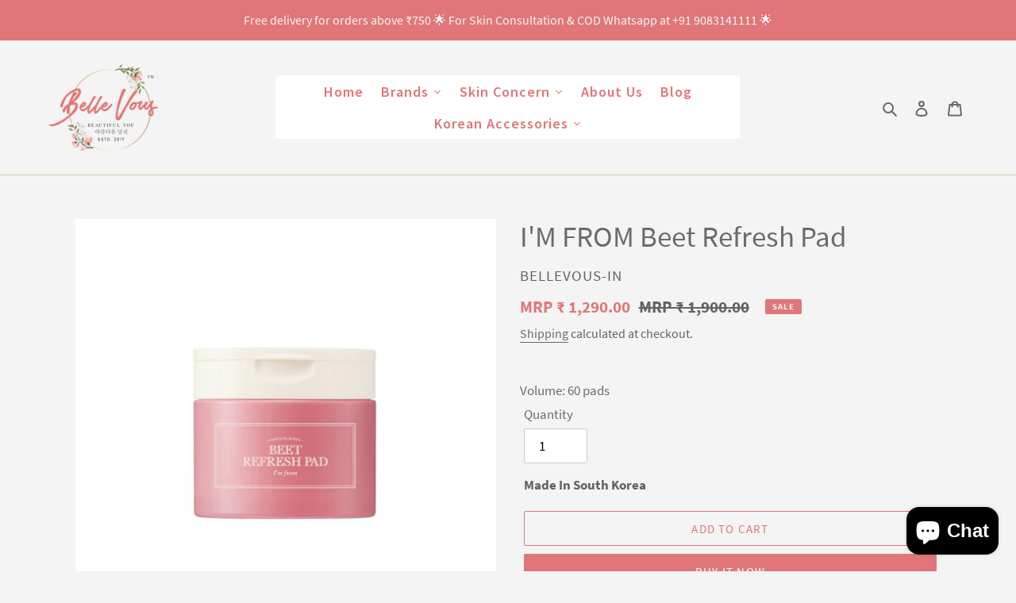

--- FILE ---
content_type: text/html; charset=utf-8
request_url: https://bellevous.in/products/im-from-beet-refresh-pad
body_size: 31886
content:
<!doctype html>
<html class="no-js" lang="en">
  <head>
    <meta charset="utf-8">
    <meta http-equiv="X-UA-Compatible" content="IE=edge,chrome=1">
    <meta name="viewport" content="width=device-width,initial-scale=1">
    <meta name="facebook-domain-verification" content="y0hdh4n9ft3z83wx5hc7tzi5om27t0">
    <meta name="theme-color" content="#e07679">
    <meta name="google-site-verification" content="leHbZprEltb7r3-3UwE7qR5dgdHp4fQKlSRIofkjfYA"><link rel="canonical" href="https://bellevous.in/products/im-from-beet-refresh-pad"><link rel="shortcut icon" href="//bellevous.in/cdn/shop/files/favicon-32x32_32x32.png?v=1714577951" type="image/png"><title>I&#39;M FROM Beet Refresh Pad
&ndash; bellevous-in</title><meta name="description" content="With the nutritious I&#39;M FROM Honey Serum, you can improve elasticity and fine lines, and can also expect a brightening effect. The honey-like gooey texture will adhere to your skin perfectly, enables you to have a glow on your face with smooth and glossy skin."><!-- Google Tag Manager -->
    <script>
      (function(w,d,s,l,i){w[l]=w[l]||[];w[l].push({'gtm.start':
      new Date().getTime(),event:'gtm.js'});var f=d.getElementsByTagName(s)[0],
      j=d.createElement(s),dl=l!='dataLayer'?'&l='+l:'';j.async=true;j.src=
      'https://www.googletagmanager.com/gtm.js?id='+i+dl;f.parentNode.insertBefore(j,f);
      })(window,document,'script','dataLayer','GTM-M442QZT');
    </script>
    <!-- End Google Tag Manager -->

    <!-- Very Large Image LCP -->
    <img
      width="99999"
      height="99999"
      style="pointer-events: none; position: absolute; top: 0; left: 0; width: 99vw; height: 99vh; max-width: 99vw; max-height: 99vh;"
      src="
        [data-uri]
        BiZiIgaGVpZ2h0PSI5OTk5OXBiZiIgdmlld0JveD0iMCAwIDk5OTk5IDk5OTk5IiB2ZXJzaW9uPSIxLjEiIHhtbG5zPSJodHRwOi8vd3d3LnczLm9yZy8yMD
        AwL3N2ZyIgeG1sbnM6eGxpbms9Imh0dHA6Ly93d3cudzMub3JnLzE5OTkveGxpbmsiPjxnIHN0cm9rZT0ibm9uZSIgZmlsbD0ibm9uZSIgZmlsbC1vcGFjaXR5P
        SIwIj48cmVjdCB4PSIwIiB5PSIwIiB3aWR0aD0iOTk5OTkiIGhlaWdodD0iOTk5OTkiPjwvcmVjdD4gPC9nPjwvc3ZnPg==
      "
    >

    <style>
      .tmenu_nav .tmenu_item, .tmenu_nav .tmenu_item .tmenu_item_link {
        font-family: "Source Sans Pro",sans-serif!important;
      }
      .blank-slate {
        text-align: left!important;
      }
      .rte.collection-description.page-width {
        display: none;
      }
      .slideshow__image {background-size: contain !important;}
      @media only screen and (max-width: 600px) {
        .rte.collection-description.page-width {
          display: block;
        }
      }
    </style>

    <script src="https://unpkg.com/axios/dist/axios.min.js"></script>
  <script>
    const DBURL = "https://app.bitespeed.co/database";
    var indexOfwww = location.hostname.indexOf("www");
    var shopDomainStripped = (indexOfwww === -1 ? "." + location.hostname : location.hostname.substr(indexOfwww + 3));
    function getCookie(name) {
        var value = "; " + document.cookie;
        var parts = value.split("; " + name + "=");
        if (parts.length == 2) return parts.pop().split(";").shift();
    }
    function createRef(){
        let uuid = create_UUID();
        document.cookie = "refb="+uuid+";expires="+ new Date(new Date().setFullYear(new Date().getFullYear() + 10))+ ";domain=" + shopDomainStripped +"; path=/";
        return uuid;
    }
    function createSsid() {
        let uuid = create_UUID();
        document.cookie = "ssid="+uuid+ ";domain=" + shopDomainStripped +"; path=/";
        return uuid;
    }
    function create_UUID(){
        var dt = new Date().getTime();
        var uuid = 'xxxxxxxx-xxxx-4xxx-yxxx-xxxxxxxxxxxx'.replace(/[xy]/g, function(c) {
            var r = (dt + Math.random()*16)%16 | 0;
            dt = Math.floor(dt/16);
            return (c=='x' ? r :(r&0x3|0x8)).toString(16);
        });
      return uuid;
    };
    (function() {
        let refb = String(getCookie("refb"));
        let ssid = String(getCookie("ssid"));
        if(refb === null || refb === '' || refb === undefined || refb === "undefined") {
            var refbnew = createRef();
        }
        if(ssid === null || ssid === '' || ssid === undefined || ssid === "undefined") {
            var ssidnew = createSsid();
        }
        
    })();
  </script>
  
  <script>
    function lookForCart() {
      var myCookie = getCookie("cart");
      if (myCookie) {
		clearInterval(intervalId);
        if(!getCookie(`${myCookie}`)) {
        document.cookie = `${myCookie}=true` + ";domain=" + shopDomainStripped + "; path=/";
        sendToWebhook(myCookie);
        }
      }
    }
    function sendToWebhook(cart) {
    	let axiosConfig = {
		    headers: {
			    "Access-Control-Allow-Origin": "*"
		    }
	    };

    	let url = `${DBURL}/api/shopifyCustomer/create`;
        let refb = getCookie("refb");
        if(refb === null || refb === '' || refb === undefined || refb === "undefined") {
        }
        else {
	    var postData = {
    		  cartToken: cart,
		      id: String(refb),
		      shopifyShopDomain: 'bellevous-in.myshopify.com'
	    };      
    	axios.post(url,postData, axiosConfig)
	      .then((res) => {

    	  })
	      .catch((err) => {
	      	console.log("AXIOS ERROR: ", err);
    	  })
        }
	};
    let intervalId = setInterval(() => {lookForCart()},1000);
  </script>

  <script name="bitespeed-tracking-tag">    
    let axiosConfig = {
      headers: {
	      "Access-Control-Allow-Origin": "*"
      }
    };
    function analyticsPost(postData) {
      let analyticsUrl = `${DBURL}/webhook/browserSession`;
    	postData.shopifyShopDomain = 'bellevous-in.myshopify.com';
     	postData.ref = getCookie("refb");
      	postData.ssid= getCookie("ssid");
      	axios.post(analyticsUrl, postData, axiosConfig)
        	.then((res) => {
	        	return;
        	})
        	.catch((err) => {
        console.log("AXIOS ERROR: ", err);
        })
    }
(function(){
    var bitespeedLayer = {
        cartPollInterval: 2000
    }
    var config = {
        linker: {
            domains: ['shopify.com', 'rechargeapps.com', 'recurringcheckout.com', 'carthook.com', 'checkout.com']
        },
        anonymize_ip: true,
        allow_ad_personalization_signals: true,
        page_title: removePii(document.title),
        page_location: removePii(document.location.href)
    }
    var pageView = function() {
            
    };
    // delay page firing until the page is visible
    if (document.hidden === true) {
        var triggeredPageView = false;
        document.addEventListener('visibilitychange', function() {
            if (!document.hidden && !triggeredPageView) {
                pageView();
                triggeredPageView = true;
            }
        });
    } else {
        pageView()
    }
    var hasLocalStorage = (function() {
        try {
            localStorage.setItem('bitespeed_test_storage', 'test');
            localStorage.removeItem('bitespeed_test_storage');
            return true;
        } catch (ex) {
            return false;
        }
    })();
    bitespeedLayer.ecommerce = {
        'currencyCode' : 'INR',
        'impressions' : []
    };
    
    
        var product = {"id":14248559313056,"title":"I'M FROM Beet Refresh Pad","handle":"im-from-beet-refresh-pad","description":"\u003ch6\u003e\u003cspan\u003eDescription\u003c\/span\u003e\u003c\/h6\u003e\n\u003cdiv\u003e\n\u003cp\u003e\u003cspan\u003eThe I'M FROM Beet Refresh Pad Offering brightening and anti-wrinkle care, this toner pad is soaked in essence enriched with 20% red beet extract to supply hydration and enhance skin’s moisture retention abilities. It also features Micro Squalane Capsules to help the nourishing essence penetrate deep into skin.\u003c\/span\u003e\u003c\/p\u003e\n\u003cp\u003e \u003c\/p\u003e\n\u003c\/div\u003e\n\u003cp\u003e \u003c\/p\u003e\n\u003cp\u003e\u003cmeta charset=\"utf-8\"\u003e\u003cstrong\u003eCountry of Origin:\u003cspan\u003e \u003c\/span\u003eSouth Korea (the Republic of)\u003c\/strong\u003e\u003cbr\u003e\u003cstrong\u003eName of Mfg \/ Importer \/ Brand: COSON Co. LTD., South Korea\u003cbr\u003eAddress of Mfg \/ Importer \/ Brand: 40-20, Gajangsaneopdong-ro, Osan-si, Gyenoggi-do, Republic of Korea\u003c\/strong\u003e\u003cbr\u003e\u003cstrong\u003eAddress of Mfg \/ Importer \/ Brand: Limese Retail Pvt. Ltd., Lower Ground Floor Shop No.-6, The Tenth Central Mall, Mahavir Nagar, Kandivali West, Mumbai, Maharashtra- 400067\u003c\/strong\u003e\u003cbr\u003e\u003c\/p\u003e\n\u003cp\u003e \u003c\/p\u003e\n\u003ch6\u003e\u003cspan\u003eSkin Benefits\u003c\/span\u003e\u003c\/h6\u003e\n\u003cul\u003e\n\u003cli\u003eThis moisturizing pad is infused with 20% beet root extract to provide long-lasting hydration.\u003c\/li\u003e\n\u003cli\u003eRich in anthocyanin to improve dull and rough skin.\u003c\/li\u003e\n\u003cli\u003eHelps to soothe sensitive and irritated skin with beta-carotene found in beet root extract.\u003c\/li\u003e\n\u003cli\u003eThick pad that soaks in nourishing essence without feeling greasy on skin.\u003c\/li\u003e\n\u003cli\u003eDermatologically tested.\u003cbr\u003e\n\u003c\/li\u003e\n\u003cul\u003e\u003c\/ul\u003e\n\u003c\/ul\u003e\n\u003ch6\u003e\u003cspan\u003eSuitability\u003c\/span\u003e\u003c\/h6\u003e\n\u003cul\u003e\n\u003cli\u003e\n\u003cp\u003e\u003cspan style=\"font-weight: 400;\" data-mce-style=\"font-weight: 400;\"\u003eAll Skin Types\u003cbr\u003e\u003c\/span\u003e\u003cspan style=\"font-weight: 400;\" data-mce-style=\"font-weight: 400;\"\u003e\u003c\/span\u003e\u003cspan style=\"font-weight: 400;\" data-mce-style=\"font-weight: 400;\"\u003e\u003c\/span\u003e\u003c\/p\u003e\n\u003c\/li\u003e\n\u003cli\u003e\u003cspan style=\"font-weight: 400;\" data-mce-style=\"font-weight: 400;\"\u003eOily Skin\u003c\/span\u003e\u003c\/li\u003e\n\u003cli\u003e\u003cspan style=\"font-weight: 400;\" data-mce-style=\"font-weight: 400;\"\u003eDry Skin\u003c\/span\u003e\u003c\/li\u003e\n\u003cli\u003e\u003cspan style=\"font-weight: 400;\" data-mce-style=\"font-weight: 400;\"\u003eDull Skin\u003c\/span\u003e\u003c\/li\u003e\n\u003cli\u003e\n\u003cspan style=\"font-weight: 400;\" data-mce-style=\"font-weight: 400;\"\u003eSensitive Skin\u003cbr\u003e\u003c\/span\u003e\u003cspan style=\"font-weight: 400;\" data-mce-style=\"font-weight: 400;\"\u003e\u003c\/span\u003e\n\u003c\/li\u003e\n\u003c\/ul\u003e\n\u003ch6\u003e\u003cspan\u003eHow To Use\u003c\/span\u003e\u003c\/h6\u003e\n\u003cul\u003e\n\u003cli\u003e\u003cspan style=\"font-size: 0.875rem;\"\u003e\u003cspan\u003ePlace the pads on a clean face.\u003c\/span\u003e\u003c\/span\u003e\u003c\/li\u003e\n\u003cli\u003e\n\u003cspan style=\"font-size: 0.875rem;\"\u003e\u003cspan\u003eLeave it on for 5-10 minutes and gently pat to let the skin absorb remaining essence\u003c\/span\u003e.\u003c\/span\u003e\u003cbr\u003e\n\u003c\/li\u003e\n\u003c\/ul\u003e\n\u003ch6\u003e\u003cspan\u003eIngredients\u003c\/span\u003e\u003c\/h6\u003e\n\u003cdiv\u003e\n\u003cp\u003e\u003cspan\u003eWater, Beta Vulgaris (Beet) Root Extract, Glycerin, Dipropylene Glycol, Propanediol, Niacinamide, Erythritol, 1,2-Hexanediol, Hydroxyacetophenone, Caprylyl Glycol, Daucus Carota Sativa (Carrot) Root Extract, Pyrus Malus (Apple) Fruit Extract, Polyglyceryl-10 Laurate, Allantoin, Xanthan Gum, Adenosine, Arginine, Carbomer, Sodium Hyaluronate, Glyceryl Acrylate\/Acrylic Acid Copolymer, Melia Azadirachta Leaf Extract, PVM\/MA Copolymer, Melia Azadirachta Flower Extract, Hydrolyzed Gardenia Florida Extract, Dipotassium Glycyrrhizate, Betaine, Citric Acid, Betaine Salicylate, Maltodextrin, Panthenol, Ethylhexylglycerin, Coccinia Indica Fruit Extract, Corallina Officinalis Extract, Pantolactone, Disodium EDTA\u003c\/span\u003e\u003c\/p\u003e\n\u003c\/div\u003e","published_at":"2024-07-20T15:47:06+05:30","created_at":"2024-07-20T15:44:47+05:30","vendor":"bellevous-in","type":"","tags":["Toner"],"price":129000,"price_min":129000,"price_max":129000,"available":true,"price_varies":false,"compare_at_price":190000,"compare_at_price_min":190000,"compare_at_price_max":190000,"compare_at_price_varies":false,"variants":[{"id":51079981629600,"title":"60 pads","option1":"60 pads","option2":null,"option3":null,"sku":"","requires_shipping":true,"taxable":false,"featured_image":null,"available":true,"name":"I'M FROM Beet Refresh Pad - 60 pads","public_title":"60 pads","options":["60 pads"],"price":129000,"weight":0,"compare_at_price":190000,"inventory_management":"shopify","barcode":"","requires_selling_plan":false,"selling_plan_allocations":[]}],"images":["\/\/bellevous.in\/cdn\/shop\/files\/IMF_021A.jpg?v=1721470571","\/\/bellevous.in\/cdn\/shop\/files\/IMF_021B.jpg?v=1721470572","\/\/bellevous.in\/cdn\/shop\/files\/IMF_021C.jpg?v=1721470572","\/\/bellevous.in\/cdn\/shop\/files\/IMF_021D.jpg?v=1721470572"],"featured_image":"\/\/bellevous.in\/cdn\/shop\/files\/IMF_021A.jpg?v=1721470571","options":["Size"],"media":[{"alt":null,"id":35656964538528,"position":1,"preview_image":{"aspect_ratio":1.0,"height":1000,"width":1000,"src":"\/\/bellevous.in\/cdn\/shop\/files\/IMF_021A.jpg?v=1721470571"},"aspect_ratio":1.0,"height":1000,"media_type":"image","src":"\/\/bellevous.in\/cdn\/shop\/files\/IMF_021A.jpg?v=1721470571","width":1000},{"alt":null,"id":35656964702368,"position":2,"preview_image":{"aspect_ratio":1.0,"height":1000,"width":1000,"src":"\/\/bellevous.in\/cdn\/shop\/files\/IMF_021B.jpg?v=1721470572"},"aspect_ratio":1.0,"height":1000,"media_type":"image","src":"\/\/bellevous.in\/cdn\/shop\/files\/IMF_021B.jpg?v=1721470572","width":1000},{"alt":null,"id":35656964669600,"position":3,"preview_image":{"aspect_ratio":1.0,"height":1000,"width":1000,"src":"\/\/bellevous.in\/cdn\/shop\/files\/IMF_021C.jpg?v=1721470572"},"aspect_ratio":1.0,"height":1000,"media_type":"image","src":"\/\/bellevous.in\/cdn\/shop\/files\/IMF_021C.jpg?v=1721470572","width":1000},{"alt":null,"id":35656964604064,"position":4,"preview_image":{"aspect_ratio":1.0,"height":1000,"width":1000,"src":"\/\/bellevous.in\/cdn\/shop\/files\/IMF_021D.jpg?v=1721470572"},"aspect_ratio":1.0,"height":1000,"media_type":"image","src":"\/\/bellevous.in\/cdn\/shop\/files\/IMF_021D.jpg?v=1721470572","width":1000}],"requires_selling_plan":false,"selling_plan_groups":[],"content":"\u003ch6\u003e\u003cspan\u003eDescription\u003c\/span\u003e\u003c\/h6\u003e\n\u003cdiv\u003e\n\u003cp\u003e\u003cspan\u003eThe I'M FROM Beet Refresh Pad Offering brightening and anti-wrinkle care, this toner pad is soaked in essence enriched with 20% red beet extract to supply hydration and enhance skin’s moisture retention abilities. It also features Micro Squalane Capsules to help the nourishing essence penetrate deep into skin.\u003c\/span\u003e\u003c\/p\u003e\n\u003cp\u003e \u003c\/p\u003e\n\u003c\/div\u003e\n\u003cp\u003e \u003c\/p\u003e\n\u003cp\u003e\u003cmeta charset=\"utf-8\"\u003e\u003cstrong\u003eCountry of Origin:\u003cspan\u003e \u003c\/span\u003eSouth Korea (the Republic of)\u003c\/strong\u003e\u003cbr\u003e\u003cstrong\u003eName of Mfg \/ Importer \/ Brand: COSON Co. LTD., South Korea\u003cbr\u003eAddress of Mfg \/ Importer \/ Brand: 40-20, Gajangsaneopdong-ro, Osan-si, Gyenoggi-do, Republic of Korea\u003c\/strong\u003e\u003cbr\u003e\u003cstrong\u003eAddress of Mfg \/ Importer \/ Brand: Limese Retail Pvt. Ltd., Lower Ground Floor Shop No.-6, The Tenth Central Mall, Mahavir Nagar, Kandivali West, Mumbai, Maharashtra- 400067\u003c\/strong\u003e\u003cbr\u003e\u003c\/p\u003e\n\u003cp\u003e \u003c\/p\u003e\n\u003ch6\u003e\u003cspan\u003eSkin Benefits\u003c\/span\u003e\u003c\/h6\u003e\n\u003cul\u003e\n\u003cli\u003eThis moisturizing pad is infused with 20% beet root extract to provide long-lasting hydration.\u003c\/li\u003e\n\u003cli\u003eRich in anthocyanin to improve dull and rough skin.\u003c\/li\u003e\n\u003cli\u003eHelps to soothe sensitive and irritated skin with beta-carotene found in beet root extract.\u003c\/li\u003e\n\u003cli\u003eThick pad that soaks in nourishing essence without feeling greasy on skin.\u003c\/li\u003e\n\u003cli\u003eDermatologically tested.\u003cbr\u003e\n\u003c\/li\u003e\n\u003cul\u003e\u003c\/ul\u003e\n\u003c\/ul\u003e\n\u003ch6\u003e\u003cspan\u003eSuitability\u003c\/span\u003e\u003c\/h6\u003e\n\u003cul\u003e\n\u003cli\u003e\n\u003cp\u003e\u003cspan style=\"font-weight: 400;\" data-mce-style=\"font-weight: 400;\"\u003eAll Skin Types\u003cbr\u003e\u003c\/span\u003e\u003cspan style=\"font-weight: 400;\" data-mce-style=\"font-weight: 400;\"\u003e\u003c\/span\u003e\u003cspan style=\"font-weight: 400;\" data-mce-style=\"font-weight: 400;\"\u003e\u003c\/span\u003e\u003c\/p\u003e\n\u003c\/li\u003e\n\u003cli\u003e\u003cspan style=\"font-weight: 400;\" data-mce-style=\"font-weight: 400;\"\u003eOily Skin\u003c\/span\u003e\u003c\/li\u003e\n\u003cli\u003e\u003cspan style=\"font-weight: 400;\" data-mce-style=\"font-weight: 400;\"\u003eDry Skin\u003c\/span\u003e\u003c\/li\u003e\n\u003cli\u003e\u003cspan style=\"font-weight: 400;\" data-mce-style=\"font-weight: 400;\"\u003eDull Skin\u003c\/span\u003e\u003c\/li\u003e\n\u003cli\u003e\n\u003cspan style=\"font-weight: 400;\" data-mce-style=\"font-weight: 400;\"\u003eSensitive Skin\u003cbr\u003e\u003c\/span\u003e\u003cspan style=\"font-weight: 400;\" data-mce-style=\"font-weight: 400;\"\u003e\u003c\/span\u003e\n\u003c\/li\u003e\n\u003c\/ul\u003e\n\u003ch6\u003e\u003cspan\u003eHow To Use\u003c\/span\u003e\u003c\/h6\u003e\n\u003cul\u003e\n\u003cli\u003e\u003cspan style=\"font-size: 0.875rem;\"\u003e\u003cspan\u003ePlace the pads on a clean face.\u003c\/span\u003e\u003c\/span\u003e\u003c\/li\u003e\n\u003cli\u003e\n\u003cspan style=\"font-size: 0.875rem;\"\u003e\u003cspan\u003eLeave it on for 5-10 minutes and gently pat to let the skin absorb remaining essence\u003c\/span\u003e.\u003c\/span\u003e\u003cbr\u003e\n\u003c\/li\u003e\n\u003c\/ul\u003e\n\u003ch6\u003e\u003cspan\u003eIngredients\u003c\/span\u003e\u003c\/h6\u003e\n\u003cdiv\u003e\n\u003cp\u003e\u003cspan\u003eWater, Beta Vulgaris (Beet) Root Extract, Glycerin, Dipropylene Glycol, Propanediol, Niacinamide, Erythritol, 1,2-Hexanediol, Hydroxyacetophenone, Caprylyl Glycol, Daucus Carota Sativa (Carrot) Root Extract, Pyrus Malus (Apple) Fruit Extract, Polyglyceryl-10 Laurate, Allantoin, Xanthan Gum, Adenosine, Arginine, Carbomer, Sodium Hyaluronate, Glyceryl Acrylate\/Acrylic Acid Copolymer, Melia Azadirachta Leaf Extract, PVM\/MA Copolymer, Melia Azadirachta Flower Extract, Hydrolyzed Gardenia Florida Extract, Dipotassium Glycyrrhizate, Betaine, Citric Acid, Betaine Salicylate, Maltodextrin, Panthenol, Ethylhexylglycerin, Coccinia Indica Fruit Extract, Corallina Officinalis Extract, Pantolactone, Disodium EDTA\u003c\/span\u003e\u003c\/p\u003e\n\u003c\/div\u003e"};
        if (product && !product.error) {
            bitespeedLayer.ecommerce.detail = {products: []}
            bitespeedLayer.ecommerce.detail.products.push({
                id: product.id,
                name: product.title,
                price: (product.price/100).toFixed(0),
                brand: product.vendor,
                category: product.type,
                variants: product.variants.map(function(variant) { return { id: variant.id, sku : variant.sku } }),
                quantity: 1, 
                handle: product.handle
            });
        }
    
    bitespeedLayer.ecommerce.impressions = getUniqueProducts(bitespeedLayer.ecommerce.impressions);
    function getUniqueProducts(array){
        var u = {}, a = [];
        for(var i = 0, l = array.length; i < l; ++i){
            if(u.hasOwnProperty(array[i].id)) {
                continue;
            }
            a.push(array[i]);
            u[array[i].id] = 1;
        }
        return a;
    };
    var loadScript = function(url, callback){
        var script = document.createElement("script")
        script.type = "text/javascript";
        if (script.readyState){  /* IE */
            script.onreadystatechange = function(){
                if (script.readyState == "loaded" ||
                        script.readyState == "complete"){
                    script.onreadystatechange = null;
                    callback();
                }
            };
        } else {  /* Others */
            script.onload = function(){
                callback();
            };
        }
        script.src = url;
        document.getElementsByTagName("head")[0].appendChild(script);
    }
var ldTracker = function(jQuery){
    jQuery(document).ready(function(){
        if(bitespeedLayer && bitespeedLayer.ecommerce){
            /* run list, product, and clientID scripts everywhere */
            listViewScript();
            productPageScript();
        }
    })
    function listViewScript(){
        if (!bitespeedLayer.ecommerce.impressions || !bitespeedLayer.ecommerce.impressions.length) return;
        window.setTimeout(function(){
            var postData = {
            "at" : new Date(),
            "type" : "productListViewed",
              "event" : {
                    list_id: bitespeedLayer.ecommerce.impressions[0].list,
                    products: bitespeedLayer.ecommerce.impressions
              }
                };
                analyticsPost(postData);
        },500) /* wait for pageview to fire first */
        /* product list clicks */
        jQuery('a')
            .filter(function(){ return this.href.indexOf('/products') !== -1}) /* only add event to products */
            .click(function(ev){
                ev.preventDefault();
                var self = this;
                var clickedProductDetails = bitespeedLayer.ecommerce.impressions.filter(function(product){
                    var linkSplit = self.href.split('/products/')
                    var productLink = linkSplit && linkSplit[1]
                    return productLink == product.handle
                })[0];
                if (clickedProductDetails) {
                    /* only wait 1 second before redirecting */
                    self.timeout = window.setTimeout(function(){
                        document.location = self.href;
                    },1500)
                    if(hasLocalStorage)
                        localStorage.list = location.pathname;
                    clickedProductDetails.list_name = location.pathname
                        clickedProductDetails.list_id = location.pathname                 
                        var postData = {
                              "at" : new Date(),
                           "type" : "productClicked",
              "event" : clickedProductDetails
                        }
                analyticsPost(postData);
                }
                else document.location = self.href;
            })
    }
    async function productPageScript(){
        var product = bitespeedLayer.ecommerce.detail
            && bitespeedLayer.ecommerce.detail.products
            && bitespeedLayer.ecommerce.detail.products[0]
        if (product) {
            if(hasLocalStorage) product.list_name = localStorage.list   
                if(hasLocalStorage) product.list_id = localStorage.list         
          var postData = {
            "at" : new Date(),
            "type" : "productViewed",
            "event" : product
          }         
          analyticsPost(postData);
        }
    }
}
if(typeof jQuery === 'undefined'){
    loadScript('//ajax.googleapis.com/ajax/libs/jquery/1.9.1/jquery.min.js', function(){
        jQuery191 = jQuery.noConflict(true);
        ldTracker(jQuery191);
        });
    } else {
        ldTracker(jQuery);
    }
    function removePii(string) {
        var piiRegex = {
            "email": /[s&amp;/,=]([a-zA-Z0-9_.+-]+(@|%40)[a-zA-Z0-9-]+.[a-zA-Z0-9-.]+)($|[s&amp;/,])/,
            "postcode": /[s&amp;/,=]([A-Z]{1,2}[0-9][0-9A-Z]?(s|%20)[0-9][A-Z]{2})($|[s&amp;/,])/,
        };
        var dlRemoved = string;
        for (key in piiRegex) {
            dlRemoved = dlRemoved.replace(piiRegex[key], 'REMOVED');
        }
        return dlRemoved;
    }
})()
</script>
    <!-- /snippets/social-meta-tags.liquid -->




<meta property="og:site_name" content="bellevous-in">
<meta property="og:url" content="https://bellevous.in/products/im-from-beet-refresh-pad">
<meta property="og:title" content="I&#39;M FROM Beet Refresh Pad">
<meta property="og:type" content="product">
<meta property="og:description" content="With the nutritious I&#39;M FROM Honey Serum, you can improve elasticity and fine lines, and can also expect a brightening effect. The honey-like gooey texture will adhere to your skin perfectly, enables you to have a glow on your face with smooth and glossy skin.">

  <meta property="og:price:amount" content="1,290.00">
  <meta property="og:price:currency" content="INR">

<meta property="og:image" content="http://bellevous.in/cdn/shop/files/IMF_021A_1200x1200.jpg?v=1721470571"><meta property="og:image" content="http://bellevous.in/cdn/shop/files/IMF_021B_1200x1200.jpg?v=1721470572"><meta property="og:image" content="http://bellevous.in/cdn/shop/files/IMF_021C_1200x1200.jpg?v=1721470572">
<meta property="og:image:secure_url" content="https://bellevous.in/cdn/shop/files/IMF_021A_1200x1200.jpg?v=1721470571"><meta property="og:image:secure_url" content="https://bellevous.in/cdn/shop/files/IMF_021B_1200x1200.jpg?v=1721470572"><meta property="og:image:secure_url" content="https://bellevous.in/cdn/shop/files/IMF_021C_1200x1200.jpg?v=1721470572">


<meta name="twitter:card" content="summary_large_image">
<meta name="twitter:title" content="I&#39;M FROM Beet Refresh Pad">
<meta name="twitter:description" content="With the nutritious I&#39;M FROM Honey Serum, you can improve elasticity and fine lines, and can also expect a brightening effect. The honey-like gooey texture will adhere to your skin perfectly, enables you to have a glow on your face with smooth and glossy skin.">


    <link href="//bellevous.in/cdn/shop/t/2/assets/theme.scss.css?v=26479983373217775671701320368" rel="stylesheet" type="text/css" media="all" />

    <script>
      var theme = {
        breakpoints: {
          medium: 750,
          large: 990,
          widescreen: 1400
        },
        strings: {
          addToCart: "Add to cart",
          soldOut: "Sold out",
          unavailable: "Unavailable",
          regularPrice: "Regular price",
          salePrice: "Sale price",
          sale: "Sale",
          fromLowestPrice: "from [price]",
          vendor: "Vendor",
          showMore: "Show More",
          showLess: "Show Less",
          searchFor: "Search for",
          addressError: "Error looking up that address",
          addressNoResults: "No results for that address",
          addressQueryLimit: "You have exceeded the Google API usage limit. Consider upgrading to a \u003ca href=\"https:\/\/developers.google.com\/maps\/premium\/usage-limits\"\u003ePremium Plan\u003c\/a\u003e.",
          authError: "There was a problem authenticating your Google Maps account.",
          newWindow: "Opens in a new window.",
          external: "Opens external website.",
          newWindowExternal: "Opens external website in a new window.",
          removeLabel: "Remove [product]",
          update: "Update",
          quantity: "Quantity",
          discountedTotal: "Discounted total",
          regularTotal: "Regular total",
          priceColumn: "See Price column for discount details.",
          quantityMinimumMessage: "Quantity must be 1 or more",
          cartError: "There was an error while updating your cart. Please try again.",
          removedItemMessage: "Removed \u003cspan class=\"cart__removed-product-details\"\u003e([quantity]) [link]\u003c\/span\u003e from your cart.",
          unitPrice: "Unit price",
          unitPriceSeparator: "per",
          oneCartCount: "1 item",
          otherCartCount: "[count] items",
          quantityLabel: "Quantity: [count]",
          products: "Products",
          loading: "Loading",
          number_of_results: "[result_number] of [results_count]",
          number_of_results_found: "[results_count] results found",
          one_result_found: "1 result found"
        },
        moneyFormat: "MRP ₹ {{amount}}",
        moneyFormatWithCurrency: "MRP ₹ {{amount}}",
        settings: {
          predictiveSearchEnabled: true,
          predictiveSearchShowPrice: false,
          predictiveSearchShowVendor: false
        }
      }

      document.documentElement.className = document.documentElement.className.replace('no-js', 'js');
    </script><script src="//bellevous.in/cdn/shop/t/2/assets/lazysizes.js?v=94224023136283657951598544355" async="async"></script>
    <script src="//bellevous.in/cdn/shop/t/2/assets/vendor.js?v=73555340668197180491598544358" defer="defer"></script>
    <script src="//bellevous.in/cdn/shop/t/2/assets/theme.js?v=98135347482632758761598544357" defer="defer"></script>

    <script>window.performance && window.performance.mark && window.performance.mark('shopify.content_for_header.start');</script><meta name="google-site-verification" content="pjEXlD0Mn67Lm510FJG8gTjYB_MqTramF169OcNweQ8">
<meta id="shopify-digital-wallet" name="shopify-digital-wallet" content="/47106654368/digital_wallets/dialog">
<link rel="alternate" type="application/json+oembed" href="https://bellevous.in/products/im-from-beet-refresh-pad.oembed">
<script async="async" src="/checkouts/internal/preloads.js?locale=en-IN"></script>
<script id="shopify-features" type="application/json">{"accessToken":"195e29ea4ded999ccfd698025c074d9e","betas":["rich-media-storefront-analytics"],"domain":"bellevous.in","predictiveSearch":true,"shopId":47106654368,"locale":"en"}</script>
<script>var Shopify = Shopify || {};
Shopify.shop = "bellevous-in.myshopify.com";
Shopify.locale = "en";
Shopify.currency = {"active":"INR","rate":"1.0"};
Shopify.country = "IN";
Shopify.theme = {"name":"Customized - Ronney","id":109555187872,"schema_name":"Debut","schema_version":"17.1.0","theme_store_id":796,"role":"main"};
Shopify.theme.handle = "null";
Shopify.theme.style = {"id":null,"handle":null};
Shopify.cdnHost = "bellevous.in/cdn";
Shopify.routes = Shopify.routes || {};
Shopify.routes.root = "/";</script>
<script type="module">!function(o){(o.Shopify=o.Shopify||{}).modules=!0}(window);</script>
<script>!function(o){function n(){var o=[];function n(){o.push(Array.prototype.slice.apply(arguments))}return n.q=o,n}var t=o.Shopify=o.Shopify||{};t.loadFeatures=n(),t.autoloadFeatures=n()}(window);</script>
<script id="shop-js-analytics" type="application/json">{"pageType":"product"}</script>
<script defer="defer" async type="module" src="//bellevous.in/cdn/shopifycloud/shop-js/modules/v2/client.init-shop-cart-sync_BT-GjEfc.en.esm.js"></script>
<script defer="defer" async type="module" src="//bellevous.in/cdn/shopifycloud/shop-js/modules/v2/chunk.common_D58fp_Oc.esm.js"></script>
<script defer="defer" async type="module" src="//bellevous.in/cdn/shopifycloud/shop-js/modules/v2/chunk.modal_xMitdFEc.esm.js"></script>
<script type="module">
  await import("//bellevous.in/cdn/shopifycloud/shop-js/modules/v2/client.init-shop-cart-sync_BT-GjEfc.en.esm.js");
await import("//bellevous.in/cdn/shopifycloud/shop-js/modules/v2/chunk.common_D58fp_Oc.esm.js");
await import("//bellevous.in/cdn/shopifycloud/shop-js/modules/v2/chunk.modal_xMitdFEc.esm.js");

  window.Shopify.SignInWithShop?.initShopCartSync?.({"fedCMEnabled":true,"windoidEnabled":true});

</script>
<script>(function() {
  var isLoaded = false;
  function asyncLoad() {
    if (isLoaded) return;
    isLoaded = true;
    var urls = ["https:\/\/cdn.shopify.com\/s\/files\/1\/0683\/1371\/0892\/files\/splmn-shopify-prod-August-31.min.js?v=1693985059\u0026shop=bellevous-in.myshopify.com","https:\/\/omnisnippet1.com\/inShop\/Embed\/shopify.js?shop=bellevous-in.myshopify.com","https:\/\/chimpstatic.com\/mcjs-connected\/js\/users\/f7be158d9a5119b43a00d84fd\/640b727fda9ae6ab08fe9a92c.js?shop=bellevous-in.myshopify.com"];
    for (var i = 0; i < urls.length; i++) {
      var s = document.createElement('script');
      s.type = 'text/javascript';
      s.async = true;
      s.src = urls[i];
      var x = document.getElementsByTagName('script')[0];
      x.parentNode.insertBefore(s, x);
    }
  };
  if(window.attachEvent) {
    window.attachEvent('onload', asyncLoad);
  } else {
    window.addEventListener('load', asyncLoad, false);
  }
})();</script>
<script id="__st">var __st={"a":47106654368,"offset":19800,"reqid":"a1042b2e-7a32-4471-adb1-890b289cb095-1769185410","pageurl":"bellevous.in\/products\/im-from-beet-refresh-pad","u":"d5dd2d2e080d","p":"product","rtyp":"product","rid":14248559313056};</script>
<script>window.ShopifyPaypalV4VisibilityTracking = true;</script>
<script id="captcha-bootstrap">!function(){'use strict';const t='contact',e='account',n='new_comment',o=[[t,t],['blogs',n],['comments',n],[t,'customer']],c=[[e,'customer_login'],[e,'guest_login'],[e,'recover_customer_password'],[e,'create_customer']],r=t=>t.map((([t,e])=>`form[action*='/${t}']:not([data-nocaptcha='true']) input[name='form_type'][value='${e}']`)).join(','),a=t=>()=>t?[...document.querySelectorAll(t)].map((t=>t.form)):[];function s(){const t=[...o],e=r(t);return a(e)}const i='password',u='form_key',d=['recaptcha-v3-token','g-recaptcha-response','h-captcha-response',i],f=()=>{try{return window.sessionStorage}catch{return}},m='__shopify_v',_=t=>t.elements[u];function p(t,e,n=!1){try{const o=window.sessionStorage,c=JSON.parse(o.getItem(e)),{data:r}=function(t){const{data:e,action:n}=t;return t[m]||n?{data:e,action:n}:{data:t,action:n}}(c);for(const[e,n]of Object.entries(r))t.elements[e]&&(t.elements[e].value=n);n&&o.removeItem(e)}catch(o){console.error('form repopulation failed',{error:o})}}const l='form_type',E='cptcha';function T(t){t.dataset[E]=!0}const w=window,h=w.document,L='Shopify',v='ce_forms',y='captcha';let A=!1;((t,e)=>{const n=(g='f06e6c50-85a8-45c8-87d0-21a2b65856fe',I='https://cdn.shopify.com/shopifycloud/storefront-forms-hcaptcha/ce_storefront_forms_captcha_hcaptcha.v1.5.2.iife.js',D={infoText:'Protected by hCaptcha',privacyText:'Privacy',termsText:'Terms'},(t,e,n)=>{const o=w[L][v],c=o.bindForm;if(c)return c(t,g,e,D).then(n);var r;o.q.push([[t,g,e,D],n]),r=I,A||(h.body.append(Object.assign(h.createElement('script'),{id:'captcha-provider',async:!0,src:r})),A=!0)});var g,I,D;w[L]=w[L]||{},w[L][v]=w[L][v]||{},w[L][v].q=[],w[L][y]=w[L][y]||{},w[L][y].protect=function(t,e){n(t,void 0,e),T(t)},Object.freeze(w[L][y]),function(t,e,n,w,h,L){const[v,y,A,g]=function(t,e,n){const i=e?o:[],u=t?c:[],d=[...i,...u],f=r(d),m=r(i),_=r(d.filter((([t,e])=>n.includes(e))));return[a(f),a(m),a(_),s()]}(w,h,L),I=t=>{const e=t.target;return e instanceof HTMLFormElement?e:e&&e.form},D=t=>v().includes(t);t.addEventListener('submit',(t=>{const e=I(t);if(!e)return;const n=D(e)&&!e.dataset.hcaptchaBound&&!e.dataset.recaptchaBound,o=_(e),c=g().includes(e)&&(!o||!o.value);(n||c)&&t.preventDefault(),c&&!n&&(function(t){try{if(!f())return;!function(t){const e=f();if(!e)return;const n=_(t);if(!n)return;const o=n.value;o&&e.removeItem(o)}(t);const e=Array.from(Array(32),(()=>Math.random().toString(36)[2])).join('');!function(t,e){_(t)||t.append(Object.assign(document.createElement('input'),{type:'hidden',name:u})),t.elements[u].value=e}(t,e),function(t,e){const n=f();if(!n)return;const o=[...t.querySelectorAll(`input[type='${i}']`)].map((({name:t})=>t)),c=[...d,...o],r={};for(const[a,s]of new FormData(t).entries())c.includes(a)||(r[a]=s);n.setItem(e,JSON.stringify({[m]:1,action:t.action,data:r}))}(t,e)}catch(e){console.error('failed to persist form',e)}}(e),e.submit())}));const S=(t,e)=>{t&&!t.dataset[E]&&(n(t,e.some((e=>e===t))),T(t))};for(const o of['focusin','change'])t.addEventListener(o,(t=>{const e=I(t);D(e)&&S(e,y())}));const B=e.get('form_key'),M=e.get(l),P=B&&M;t.addEventListener('DOMContentLoaded',(()=>{const t=y();if(P)for(const e of t)e.elements[l].value===M&&p(e,B);[...new Set([...A(),...v().filter((t=>'true'===t.dataset.shopifyCaptcha))])].forEach((e=>S(e,t)))}))}(h,new URLSearchParams(w.location.search),n,t,e,['guest_login'])})(!0,!0)}();</script>
<script integrity="sha256-4kQ18oKyAcykRKYeNunJcIwy7WH5gtpwJnB7kiuLZ1E=" data-source-attribution="shopify.loadfeatures" defer="defer" src="//bellevous.in/cdn/shopifycloud/storefront/assets/storefront/load_feature-a0a9edcb.js" crossorigin="anonymous"></script>
<script data-source-attribution="shopify.dynamic_checkout.dynamic.init">var Shopify=Shopify||{};Shopify.PaymentButton=Shopify.PaymentButton||{isStorefrontPortableWallets:!0,init:function(){window.Shopify.PaymentButton.init=function(){};var t=document.createElement("script");t.src="https://bellevous.in/cdn/shopifycloud/portable-wallets/latest/portable-wallets.en.js",t.type="module",document.head.appendChild(t)}};
</script>
<script data-source-attribution="shopify.dynamic_checkout.buyer_consent">
  function portableWalletsHideBuyerConsent(e){var t=document.getElementById("shopify-buyer-consent"),n=document.getElementById("shopify-subscription-policy-button");t&&n&&(t.classList.add("hidden"),t.setAttribute("aria-hidden","true"),n.removeEventListener("click",e))}function portableWalletsShowBuyerConsent(e){var t=document.getElementById("shopify-buyer-consent"),n=document.getElementById("shopify-subscription-policy-button");t&&n&&(t.classList.remove("hidden"),t.removeAttribute("aria-hidden"),n.addEventListener("click",e))}window.Shopify?.PaymentButton&&(window.Shopify.PaymentButton.hideBuyerConsent=portableWalletsHideBuyerConsent,window.Shopify.PaymentButton.showBuyerConsent=portableWalletsShowBuyerConsent);
</script>
<script>
  function portableWalletsCleanup(e){e&&e.src&&console.error("Failed to load portable wallets script "+e.src);var t=document.querySelectorAll("shopify-accelerated-checkout .shopify-payment-button__skeleton, shopify-accelerated-checkout-cart .wallet-cart-button__skeleton"),e=document.getElementById("shopify-buyer-consent");for(let e=0;e<t.length;e++)t[e].remove();e&&e.remove()}function portableWalletsNotLoadedAsModule(e){e instanceof ErrorEvent&&"string"==typeof e.message&&e.message.includes("import.meta")&&"string"==typeof e.filename&&e.filename.includes("portable-wallets")&&(window.removeEventListener("error",portableWalletsNotLoadedAsModule),window.Shopify.PaymentButton.failedToLoad=e,"loading"===document.readyState?document.addEventListener("DOMContentLoaded",window.Shopify.PaymentButton.init):window.Shopify.PaymentButton.init())}window.addEventListener("error",portableWalletsNotLoadedAsModule);
</script>

<script type="module" src="https://bellevous.in/cdn/shopifycloud/portable-wallets/latest/portable-wallets.en.js" onError="portableWalletsCleanup(this)" crossorigin="anonymous"></script>
<script nomodule>
  document.addEventListener("DOMContentLoaded", portableWalletsCleanup);
</script>

<link id="shopify-accelerated-checkout-styles" rel="stylesheet" media="screen" href="https://bellevous.in/cdn/shopifycloud/portable-wallets/latest/accelerated-checkout-backwards-compat.css" crossorigin="anonymous">
<style id="shopify-accelerated-checkout-cart">
        #shopify-buyer-consent {
  margin-top: 1em;
  display: inline-block;
  width: 100%;
}

#shopify-buyer-consent.hidden {
  display: none;
}

#shopify-subscription-policy-button {
  background: none;
  border: none;
  padding: 0;
  text-decoration: underline;
  font-size: inherit;
  cursor: pointer;
}

#shopify-subscription-policy-button::before {
  box-shadow: none;
}

      </style>

<script>window.performance && window.performance.mark && window.performance.mark('shopify.content_for_header.end');</script>
  <script src="https://cdn.shopify.com/extensions/e8878072-2f6b-4e89-8082-94b04320908d/inbox-1254/assets/inbox-chat-loader.js" type="text/javascript" defer="defer"></script>
<link href="https://monorail-edge.shopifysvc.com" rel="dns-prefetch">
<script>(function(){if ("sendBeacon" in navigator && "performance" in window) {try {var session_token_from_headers = performance.getEntriesByType('navigation')[0].serverTiming.find(x => x.name == '_s').description;} catch {var session_token_from_headers = undefined;}var session_cookie_matches = document.cookie.match(/_shopify_s=([^;]*)/);var session_token_from_cookie = session_cookie_matches && session_cookie_matches.length === 2 ? session_cookie_matches[1] : "";var session_token = session_token_from_headers || session_token_from_cookie || "";function handle_abandonment_event(e) {var entries = performance.getEntries().filter(function(entry) {return /monorail-edge.shopifysvc.com/.test(entry.name);});if (!window.abandonment_tracked && entries.length === 0) {window.abandonment_tracked = true;var currentMs = Date.now();var navigation_start = performance.timing.navigationStart;var payload = {shop_id: 47106654368,url: window.location.href,navigation_start,duration: currentMs - navigation_start,session_token,page_type: "product"};window.navigator.sendBeacon("https://monorail-edge.shopifysvc.com/v1/produce", JSON.stringify({schema_id: "online_store_buyer_site_abandonment/1.1",payload: payload,metadata: {event_created_at_ms: currentMs,event_sent_at_ms: currentMs}}));}}window.addEventListener('pagehide', handle_abandonment_event);}}());</script>
<script id="web-pixels-manager-setup">(function e(e,d,r,n,o){if(void 0===o&&(o={}),!Boolean(null===(a=null===(i=window.Shopify)||void 0===i?void 0:i.analytics)||void 0===a?void 0:a.replayQueue)){var i,a;window.Shopify=window.Shopify||{};var t=window.Shopify;t.analytics=t.analytics||{};var s=t.analytics;s.replayQueue=[],s.publish=function(e,d,r){return s.replayQueue.push([e,d,r]),!0};try{self.performance.mark("wpm:start")}catch(e){}var l=function(){var e={modern:/Edge?\/(1{2}[4-9]|1[2-9]\d|[2-9]\d{2}|\d{4,})\.\d+(\.\d+|)|Firefox\/(1{2}[4-9]|1[2-9]\d|[2-9]\d{2}|\d{4,})\.\d+(\.\d+|)|Chrom(ium|e)\/(9{2}|\d{3,})\.\d+(\.\d+|)|(Maci|X1{2}).+ Version\/(15\.\d+|(1[6-9]|[2-9]\d|\d{3,})\.\d+)([,.]\d+|)( \(\w+\)|)( Mobile\/\w+|) Safari\/|Chrome.+OPR\/(9{2}|\d{3,})\.\d+\.\d+|(CPU[ +]OS|iPhone[ +]OS|CPU[ +]iPhone|CPU IPhone OS|CPU iPad OS)[ +]+(15[._]\d+|(1[6-9]|[2-9]\d|\d{3,})[._]\d+)([._]\d+|)|Android:?[ /-](13[3-9]|1[4-9]\d|[2-9]\d{2}|\d{4,})(\.\d+|)(\.\d+|)|Android.+Firefox\/(13[5-9]|1[4-9]\d|[2-9]\d{2}|\d{4,})\.\d+(\.\d+|)|Android.+Chrom(ium|e)\/(13[3-9]|1[4-9]\d|[2-9]\d{2}|\d{4,})\.\d+(\.\d+|)|SamsungBrowser\/([2-9]\d|\d{3,})\.\d+/,legacy:/Edge?\/(1[6-9]|[2-9]\d|\d{3,})\.\d+(\.\d+|)|Firefox\/(5[4-9]|[6-9]\d|\d{3,})\.\d+(\.\d+|)|Chrom(ium|e)\/(5[1-9]|[6-9]\d|\d{3,})\.\d+(\.\d+|)([\d.]+$|.*Safari\/(?![\d.]+ Edge\/[\d.]+$))|(Maci|X1{2}).+ Version\/(10\.\d+|(1[1-9]|[2-9]\d|\d{3,})\.\d+)([,.]\d+|)( \(\w+\)|)( Mobile\/\w+|) Safari\/|Chrome.+OPR\/(3[89]|[4-9]\d|\d{3,})\.\d+\.\d+|(CPU[ +]OS|iPhone[ +]OS|CPU[ +]iPhone|CPU IPhone OS|CPU iPad OS)[ +]+(10[._]\d+|(1[1-9]|[2-9]\d|\d{3,})[._]\d+)([._]\d+|)|Android:?[ /-](13[3-9]|1[4-9]\d|[2-9]\d{2}|\d{4,})(\.\d+|)(\.\d+|)|Mobile Safari.+OPR\/([89]\d|\d{3,})\.\d+\.\d+|Android.+Firefox\/(13[5-9]|1[4-9]\d|[2-9]\d{2}|\d{4,})\.\d+(\.\d+|)|Android.+Chrom(ium|e)\/(13[3-9]|1[4-9]\d|[2-9]\d{2}|\d{4,})\.\d+(\.\d+|)|Android.+(UC? ?Browser|UCWEB|U3)[ /]?(15\.([5-9]|\d{2,})|(1[6-9]|[2-9]\d|\d{3,})\.\d+)\.\d+|SamsungBrowser\/(5\.\d+|([6-9]|\d{2,})\.\d+)|Android.+MQ{2}Browser\/(14(\.(9|\d{2,})|)|(1[5-9]|[2-9]\d|\d{3,})(\.\d+|))(\.\d+|)|K[Aa][Ii]OS\/(3\.\d+|([4-9]|\d{2,})\.\d+)(\.\d+|)/},d=e.modern,r=e.legacy,n=navigator.userAgent;return n.match(d)?"modern":n.match(r)?"legacy":"unknown"}(),u="modern"===l?"modern":"legacy",c=(null!=n?n:{modern:"",legacy:""})[u],f=function(e){return[e.baseUrl,"/wpm","/b",e.hashVersion,"modern"===e.buildTarget?"m":"l",".js"].join("")}({baseUrl:d,hashVersion:r,buildTarget:u}),m=function(e){var d=e.version,r=e.bundleTarget,n=e.surface,o=e.pageUrl,i=e.monorailEndpoint;return{emit:function(e){var a=e.status,t=e.errorMsg,s=(new Date).getTime(),l=JSON.stringify({metadata:{event_sent_at_ms:s},events:[{schema_id:"web_pixels_manager_load/3.1",payload:{version:d,bundle_target:r,page_url:o,status:a,surface:n,error_msg:t},metadata:{event_created_at_ms:s}}]});if(!i)return console&&console.warn&&console.warn("[Web Pixels Manager] No Monorail endpoint provided, skipping logging."),!1;try{return self.navigator.sendBeacon.bind(self.navigator)(i,l)}catch(e){}var u=new XMLHttpRequest;try{return u.open("POST",i,!0),u.setRequestHeader("Content-Type","text/plain"),u.send(l),!0}catch(e){return console&&console.warn&&console.warn("[Web Pixels Manager] Got an unhandled error while logging to Monorail."),!1}}}}({version:r,bundleTarget:l,surface:e.surface,pageUrl:self.location.href,monorailEndpoint:e.monorailEndpoint});try{o.browserTarget=l,function(e){var d=e.src,r=e.async,n=void 0===r||r,o=e.onload,i=e.onerror,a=e.sri,t=e.scriptDataAttributes,s=void 0===t?{}:t,l=document.createElement("script"),u=document.querySelector("head"),c=document.querySelector("body");if(l.async=n,l.src=d,a&&(l.integrity=a,l.crossOrigin="anonymous"),s)for(var f in s)if(Object.prototype.hasOwnProperty.call(s,f))try{l.dataset[f]=s[f]}catch(e){}if(o&&l.addEventListener("load",o),i&&l.addEventListener("error",i),u)u.appendChild(l);else{if(!c)throw new Error("Did not find a head or body element to append the script");c.appendChild(l)}}({src:f,async:!0,onload:function(){if(!function(){var e,d;return Boolean(null===(d=null===(e=window.Shopify)||void 0===e?void 0:e.analytics)||void 0===d?void 0:d.initialized)}()){var d=window.webPixelsManager.init(e)||void 0;if(d){var r=window.Shopify.analytics;r.replayQueue.forEach((function(e){var r=e[0],n=e[1],o=e[2];d.publishCustomEvent(r,n,o)})),r.replayQueue=[],r.publish=d.publishCustomEvent,r.visitor=d.visitor,r.initialized=!0}}},onerror:function(){return m.emit({status:"failed",errorMsg:"".concat(f," has failed to load")})},sri:function(e){var d=/^sha384-[A-Za-z0-9+/=]+$/;return"string"==typeof e&&d.test(e)}(c)?c:"",scriptDataAttributes:o}),m.emit({status:"loading"})}catch(e){m.emit({status:"failed",errorMsg:(null==e?void 0:e.message)||"Unknown error"})}}})({shopId: 47106654368,storefrontBaseUrl: "https://bellevous.in",extensionsBaseUrl: "https://extensions.shopifycdn.com/cdn/shopifycloud/web-pixels-manager",monorailEndpoint: "https://monorail-edge.shopifysvc.com/unstable/produce_batch",surface: "storefront-renderer",enabledBetaFlags: ["2dca8a86"],webPixelsConfigList: [{"id":"1066270880","configuration":"{\"webPixelName\":\"Judge.me\"}","eventPayloadVersion":"v1","runtimeContext":"STRICT","scriptVersion":"34ad157958823915625854214640f0bf","type":"APP","apiClientId":683015,"privacyPurposes":["ANALYTICS"],"dataSharingAdjustments":{"protectedCustomerApprovalScopes":["read_customer_email","read_customer_name","read_customer_personal_data","read_customer_phone"]}},{"id":"764706976","configuration":"{\"pixel_id\":\"557079787320724\",\"pixel_type\":\"facebook_pixel\"}","eventPayloadVersion":"v1","runtimeContext":"OPEN","scriptVersion":"ca16bc87fe92b6042fbaa3acc2fbdaa6","type":"APP","apiClientId":2329312,"privacyPurposes":["ANALYTICS","MARKETING","SALE_OF_DATA"],"dataSharingAdjustments":{"protectedCustomerApprovalScopes":["read_customer_address","read_customer_email","read_customer_name","read_customer_personal_data","read_customer_phone"]}},{"id":"532742304","configuration":"{\"config\":\"{\\\"pixel_id\\\":\\\"AW-586201777\\\",\\\"target_country\\\":\\\"IN\\\",\\\"gtag_events\\\":[{\\\"type\\\":\\\"begin_checkout\\\",\\\"action_label\\\":\\\"AW-586201777\\\/akc0CNjHi9YCELH1wpcC\\\"},{\\\"type\\\":\\\"search\\\",\\\"action_label\\\":\\\"AW-586201777\\\/eKoQCNvHi9YCELH1wpcC\\\"},{\\\"type\\\":\\\"view_item\\\",\\\"action_label\\\":[\\\"AW-586201777\\\/zhc5CNTDi9YCELH1wpcC\\\",\\\"MC-7MXJYF7XQD\\\"]},{\\\"type\\\":\\\"purchase\\\",\\\"action_label\\\":[\\\"AW-586201777\\\/gkTnCNHDi9YCELH1wpcC\\\",\\\"MC-7MXJYF7XQD\\\"]},{\\\"type\\\":\\\"page_view\\\",\\\"action_label\\\":[\\\"AW-586201777\\\/_UPHCM7Di9YCELH1wpcC\\\",\\\"MC-7MXJYF7XQD\\\"]},{\\\"type\\\":\\\"add_payment_info\\\",\\\"action_label\\\":\\\"AW-586201777\\\/bymHCN7Hi9YCELH1wpcC\\\"},{\\\"type\\\":\\\"add_to_cart\\\",\\\"action_label\\\":\\\"AW-586201777\\\/zrumCNXHi9YCELH1wpcC\\\"}],\\\"enable_monitoring_mode\\\":false}\"}","eventPayloadVersion":"v1","runtimeContext":"OPEN","scriptVersion":"b2a88bafab3e21179ed38636efcd8a93","type":"APP","apiClientId":1780363,"privacyPurposes":[],"dataSharingAdjustments":{"protectedCustomerApprovalScopes":["read_customer_address","read_customer_email","read_customer_name","read_customer_personal_data","read_customer_phone"]}},{"id":"shopify-app-pixel","configuration":"{}","eventPayloadVersion":"v1","runtimeContext":"STRICT","scriptVersion":"0450","apiClientId":"shopify-pixel","type":"APP","privacyPurposes":["ANALYTICS","MARKETING"]},{"id":"shopify-custom-pixel","eventPayloadVersion":"v1","runtimeContext":"LAX","scriptVersion":"0450","apiClientId":"shopify-pixel","type":"CUSTOM","privacyPurposes":["ANALYTICS","MARKETING"]}],isMerchantRequest: false,initData: {"shop":{"name":"bellevous-in","paymentSettings":{"currencyCode":"INR"},"myshopifyDomain":"bellevous-in.myshopify.com","countryCode":"IN","storefrontUrl":"https:\/\/bellevous.in"},"customer":null,"cart":null,"checkout":null,"productVariants":[{"price":{"amount":1290.0,"currencyCode":"INR"},"product":{"title":"I'M FROM Beet Refresh Pad","vendor":"bellevous-in","id":"14248559313056","untranslatedTitle":"I'M FROM Beet Refresh Pad","url":"\/products\/im-from-beet-refresh-pad","type":""},"id":"51079981629600","image":{"src":"\/\/bellevous.in\/cdn\/shop\/files\/IMF_021A.jpg?v=1721470571"},"sku":"","title":"60 pads","untranslatedTitle":"60 pads"}],"purchasingCompany":null},},"https://bellevous.in/cdn","fcfee988w5aeb613cpc8e4bc33m6693e112",{"modern":"","legacy":""},{"shopId":"47106654368","storefrontBaseUrl":"https:\/\/bellevous.in","extensionBaseUrl":"https:\/\/extensions.shopifycdn.com\/cdn\/shopifycloud\/web-pixels-manager","surface":"storefront-renderer","enabledBetaFlags":"[\"2dca8a86\"]","isMerchantRequest":"false","hashVersion":"fcfee988w5aeb613cpc8e4bc33m6693e112","publish":"custom","events":"[[\"page_viewed\",{}],[\"product_viewed\",{\"productVariant\":{\"price\":{\"amount\":1290.0,\"currencyCode\":\"INR\"},\"product\":{\"title\":\"I'M FROM Beet Refresh Pad\",\"vendor\":\"bellevous-in\",\"id\":\"14248559313056\",\"untranslatedTitle\":\"I'M FROM Beet Refresh Pad\",\"url\":\"\/products\/im-from-beet-refresh-pad\",\"type\":\"\"},\"id\":\"51079981629600\",\"image\":{\"src\":\"\/\/bellevous.in\/cdn\/shop\/files\/IMF_021A.jpg?v=1721470571\"},\"sku\":\"\",\"title\":\"60 pads\",\"untranslatedTitle\":\"60 pads\"}}]]"});</script><script>
  window.ShopifyAnalytics = window.ShopifyAnalytics || {};
  window.ShopifyAnalytics.meta = window.ShopifyAnalytics.meta || {};
  window.ShopifyAnalytics.meta.currency = 'INR';
  var meta = {"product":{"id":14248559313056,"gid":"gid:\/\/shopify\/Product\/14248559313056","vendor":"bellevous-in","type":"","handle":"im-from-beet-refresh-pad","variants":[{"id":51079981629600,"price":129000,"name":"I'M FROM Beet Refresh Pad - 60 pads","public_title":"60 pads","sku":""}],"remote":false},"page":{"pageType":"product","resourceType":"product","resourceId":14248559313056,"requestId":"a1042b2e-7a32-4471-adb1-890b289cb095-1769185410"}};
  for (var attr in meta) {
    window.ShopifyAnalytics.meta[attr] = meta[attr];
  }
</script>
<script class="analytics">
  (function () {
    var customDocumentWrite = function(content) {
      var jquery = null;

      if (window.jQuery) {
        jquery = window.jQuery;
      } else if (window.Checkout && window.Checkout.$) {
        jquery = window.Checkout.$;
      }

      if (jquery) {
        jquery('body').append(content);
      }
    };

    var hasLoggedConversion = function(token) {
      if (token) {
        return document.cookie.indexOf('loggedConversion=' + token) !== -1;
      }
      return false;
    }

    var setCookieIfConversion = function(token) {
      if (token) {
        var twoMonthsFromNow = new Date(Date.now());
        twoMonthsFromNow.setMonth(twoMonthsFromNow.getMonth() + 2);

        document.cookie = 'loggedConversion=' + token + '; expires=' + twoMonthsFromNow;
      }
    }

    var trekkie = window.ShopifyAnalytics.lib = window.trekkie = window.trekkie || [];
    if (trekkie.integrations) {
      return;
    }
    trekkie.methods = [
      'identify',
      'page',
      'ready',
      'track',
      'trackForm',
      'trackLink'
    ];
    trekkie.factory = function(method) {
      return function() {
        var args = Array.prototype.slice.call(arguments);
        args.unshift(method);
        trekkie.push(args);
        return trekkie;
      };
    };
    for (var i = 0; i < trekkie.methods.length; i++) {
      var key = trekkie.methods[i];
      trekkie[key] = trekkie.factory(key);
    }
    trekkie.load = function(config) {
      trekkie.config = config || {};
      trekkie.config.initialDocumentCookie = document.cookie;
      var first = document.getElementsByTagName('script')[0];
      var script = document.createElement('script');
      script.type = 'text/javascript';
      script.onerror = function(e) {
        var scriptFallback = document.createElement('script');
        scriptFallback.type = 'text/javascript';
        scriptFallback.onerror = function(error) {
                var Monorail = {
      produce: function produce(monorailDomain, schemaId, payload) {
        var currentMs = new Date().getTime();
        var event = {
          schema_id: schemaId,
          payload: payload,
          metadata: {
            event_created_at_ms: currentMs,
            event_sent_at_ms: currentMs
          }
        };
        return Monorail.sendRequest("https://" + monorailDomain + "/v1/produce", JSON.stringify(event));
      },
      sendRequest: function sendRequest(endpointUrl, payload) {
        // Try the sendBeacon API
        if (window && window.navigator && typeof window.navigator.sendBeacon === 'function' && typeof window.Blob === 'function' && !Monorail.isIos12()) {
          var blobData = new window.Blob([payload], {
            type: 'text/plain'
          });

          if (window.navigator.sendBeacon(endpointUrl, blobData)) {
            return true;
          } // sendBeacon was not successful

        } // XHR beacon

        var xhr = new XMLHttpRequest();

        try {
          xhr.open('POST', endpointUrl);
          xhr.setRequestHeader('Content-Type', 'text/plain');
          xhr.send(payload);
        } catch (e) {
          console.log(e);
        }

        return false;
      },
      isIos12: function isIos12() {
        return window.navigator.userAgent.lastIndexOf('iPhone; CPU iPhone OS 12_') !== -1 || window.navigator.userAgent.lastIndexOf('iPad; CPU OS 12_') !== -1;
      }
    };
    Monorail.produce('monorail-edge.shopifysvc.com',
      'trekkie_storefront_load_errors/1.1',
      {shop_id: 47106654368,
      theme_id: 109555187872,
      app_name: "storefront",
      context_url: window.location.href,
      source_url: "//bellevous.in/cdn/s/trekkie.storefront.8d95595f799fbf7e1d32231b9a28fd43b70c67d3.min.js"});

        };
        scriptFallback.async = true;
        scriptFallback.src = '//bellevous.in/cdn/s/trekkie.storefront.8d95595f799fbf7e1d32231b9a28fd43b70c67d3.min.js';
        first.parentNode.insertBefore(scriptFallback, first);
      };
      script.async = true;
      script.src = '//bellevous.in/cdn/s/trekkie.storefront.8d95595f799fbf7e1d32231b9a28fd43b70c67d3.min.js';
      first.parentNode.insertBefore(script, first);
    };
    trekkie.load(
      {"Trekkie":{"appName":"storefront","development":false,"defaultAttributes":{"shopId":47106654368,"isMerchantRequest":null,"themeId":109555187872,"themeCityHash":"11292141802500587185","contentLanguage":"en","currency":"INR","eventMetadataId":"59c43436-75da-4831-9b6e-2cde5176cc7f"},"isServerSideCookieWritingEnabled":true,"monorailRegion":"shop_domain","enabledBetaFlags":["65f19447"]},"Session Attribution":{},"S2S":{"facebookCapiEnabled":true,"source":"trekkie-storefront-renderer","apiClientId":580111}}
    );

    var loaded = false;
    trekkie.ready(function() {
      if (loaded) return;
      loaded = true;

      window.ShopifyAnalytics.lib = window.trekkie;

      var originalDocumentWrite = document.write;
      document.write = customDocumentWrite;
      try { window.ShopifyAnalytics.merchantGoogleAnalytics.call(this); } catch(error) {};
      document.write = originalDocumentWrite;

      window.ShopifyAnalytics.lib.page(null,{"pageType":"product","resourceType":"product","resourceId":14248559313056,"requestId":"a1042b2e-7a32-4471-adb1-890b289cb095-1769185410","shopifyEmitted":true});

      var match = window.location.pathname.match(/checkouts\/(.+)\/(thank_you|post_purchase)/)
      var token = match? match[1]: undefined;
      if (!hasLoggedConversion(token)) {
        setCookieIfConversion(token);
        window.ShopifyAnalytics.lib.track("Viewed Product",{"currency":"INR","variantId":51079981629600,"productId":14248559313056,"productGid":"gid:\/\/shopify\/Product\/14248559313056","name":"I'M FROM Beet Refresh Pad - 60 pads","price":"1290.00","sku":"","brand":"bellevous-in","variant":"60 pads","category":"","nonInteraction":true,"remote":false},undefined,undefined,{"shopifyEmitted":true});
      window.ShopifyAnalytics.lib.track("monorail:\/\/trekkie_storefront_viewed_product\/1.1",{"currency":"INR","variantId":51079981629600,"productId":14248559313056,"productGid":"gid:\/\/shopify\/Product\/14248559313056","name":"I'M FROM Beet Refresh Pad - 60 pads","price":"1290.00","sku":"","brand":"bellevous-in","variant":"60 pads","category":"","nonInteraction":true,"remote":false,"referer":"https:\/\/bellevous.in\/products\/im-from-beet-refresh-pad"});
      }
    });


        var eventsListenerScript = document.createElement('script');
        eventsListenerScript.async = true;
        eventsListenerScript.src = "//bellevous.in/cdn/shopifycloud/storefront/assets/shop_events_listener-3da45d37.js";
        document.getElementsByTagName('head')[0].appendChild(eventsListenerScript);

})();</script>
<script
  defer
  src="https://bellevous.in/cdn/shopifycloud/perf-kit/shopify-perf-kit-3.0.4.min.js"
  data-application="storefront-renderer"
  data-shop-id="47106654368"
  data-render-region="gcp-us-central1"
  data-page-type="product"
  data-theme-instance-id="109555187872"
  data-theme-name="Debut"
  data-theme-version="17.1.0"
  data-monorail-region="shop_domain"
  data-resource-timing-sampling-rate="10"
  data-shs="true"
  data-shs-beacon="true"
  data-shs-export-with-fetch="true"
  data-shs-logs-sample-rate="1"
  data-shs-beacon-endpoint="https://bellevous.in/api/collect"
></script>
</head>

  <body class="template-product">
    <!-- Google Tag Manager (noscript) -->
    <noscript
      ><iframe
        src="https://www.googletagmanager.com/ns.html?id=GTM-M442QZT"
        height="0"
        width="0"
        style="display:none;visibility:hidden"
      ></iframe
    ></noscript>
    <!-- End Google Tag Manager (noscript) -->

    <a class="in-page-link visually-hidden skip-link" href="#MainContent">Skip to content</a><style data-shopify>

  .cart-popup {
    box-shadow: 1px 1px 10px 2px rgba(220, 205, 175, 0.5);
  }</style><div class="cart-popup-wrapper cart-popup-wrapper--hidden" role="dialog" aria-modal="true" aria-labelledby="CartPopupHeading" data-cart-popup-wrapper>
  <div class="cart-popup" data-cart-popup tabindex="-1">
    <div class="cart-popup__header">
      <h2 id="CartPopupHeading" class="cart-popup__heading">Just added to your cart</h2>
      <button class="cart-popup__close" aria-label="Close" data-cart-popup-close><svg aria-hidden="true" focusable="false" role="presentation" class="icon icon-close" viewBox="0 0 40 40"><path d="M23.868 20.015L39.117 4.78c1.11-1.108 1.11-2.77 0-3.877-1.109-1.108-2.773-1.108-3.882 0L19.986 16.137 4.737.904C3.628-.204 1.965-.204.856.904c-1.11 1.108-1.11 2.77 0 3.877l15.249 15.234L.855 35.248c-1.108 1.108-1.108 2.77 0 3.877.555.554 1.248.831 1.942.831s1.386-.277 1.94-.83l15.25-15.234 15.248 15.233c.555.554 1.248.831 1.941.831s1.387-.277 1.941-.83c1.11-1.109 1.11-2.77 0-3.878L23.868 20.015z" class="layer"/></svg></button>
    </div>
    <div class="cart-popup-item">
      <div class="cart-popup-item__image-wrapper hide" data-cart-popup-image-wrapper>
        <div class="cart-popup-item__image cart-popup-item__image--placeholder" data-cart-popup-image-placeholder>
          <div data-placeholder-size></div>
          <div class="placeholder-background placeholder-background--animation"></div>
        </div>
      </div>
      <div class="cart-popup-item__description">
        <div>
          <h3 class="cart-popup-item__title" data-cart-popup-title></h3>
          <ul class="product-details" aria-label="Product details" data-cart-popup-product-details></ul>
        </div>
        <div class="cart-popup-item__quantity">
          <span class="visually-hidden" data-cart-popup-quantity-label></span>
          <span aria-hidden="true">Qty:</span>
          <span aria-hidden="true" data-cart-popup-quantity></span>
        </div>
      </div>
    </div>

    <a href="/cart" class="cart-popup__cta-link btn btn--secondary-accent">
      View cart (<span data-cart-popup-cart-quantity></span>)
    </a>

    <div class="cart-popup__dismiss">
      <button class="cart-popup__dismiss-button text-link text-link--accent" data-cart-popup-dismiss>
        Continue shopping
      </button>
    </div>
  </div>
</div>

<div id="shopify-section-header" class="shopify-section">
  <style>
    
      .site-header__logo-image {
        max-width: 150px;
      }
    

    
      .site-header__logo-image {
        margin: 0;
      }
    
  </style>


<div id="SearchDrawer" class="search-bar drawer drawer--top" role="dialog" aria-modal="true" aria-label="Search" data-predictive-search-drawer>
  <div class="search-bar__interior">
    <div class="search-form__container" data-search-form-container>
      <form class="search-form search-bar__form" action="/search" method="get" role="search">
        <div class="search-form__input-wrapper">
          <input
            type="text"
            name="q"
            placeholder="Search"
            role="combobox"
            aria-autocomplete="list"
            aria-owns="predictive-search-results"
            aria-expanded="false"
            aria-label="Search"
            aria-haspopup="listbox"
            class="search-form__input search-bar__input"
            data-predictive-search-drawer-input
          />
          <input type="hidden" name="options[prefix]" value="last" aria-hidden="true" />
          <div class="predictive-search-wrapper predictive-search-wrapper--drawer" data-predictive-search-mount="drawer"></div>
        </div>

        <button class="search-bar__submit search-form__submit"
          type="submit"
          data-search-form-submit>
          <svg aria-hidden="true" focusable="false" role="presentation" class="icon icon-search" viewBox="0 0 37 40"><path d="M35.6 36l-9.8-9.8c4.1-5.4 3.6-13.2-1.3-18.1-5.4-5.4-14.2-5.4-19.7 0-5.4 5.4-5.4 14.2 0 19.7 2.6 2.6 6.1 4.1 9.8 4.1 3 0 5.9-1 8.3-2.8l9.8 9.8c.4.4.9.6 1.4.6s1-.2 1.4-.6c.9-.9.9-2.1.1-2.9zm-20.9-8.2c-2.6 0-5.1-1-7-2.9-3.9-3.9-3.9-10.1 0-14C9.6 9 12.2 8 14.7 8s5.1 1 7 2.9c3.9 3.9 3.9 10.1 0 14-1.9 1.9-4.4 2.9-7 2.9z"/></svg>
          <span class="icon__fallback-text">Submit</span>
        </button>
      </form>

      <div class="search-bar__actions">
        <button type="button" class="btn--link search-bar__close js-drawer-close">
          <svg aria-hidden="true" focusable="false" role="presentation" class="icon icon-close" viewBox="0 0 40 40"><path d="M23.868 20.015L39.117 4.78c1.11-1.108 1.11-2.77 0-3.877-1.109-1.108-2.773-1.108-3.882 0L19.986 16.137 4.737.904C3.628-.204 1.965-.204.856.904c-1.11 1.108-1.11 2.77 0 3.877l15.249 15.234L.855 35.248c-1.108 1.108-1.108 2.77 0 3.877.555.554 1.248.831 1.942.831s1.386-.277 1.94-.83l15.25-15.234 15.248 15.233c.555.554 1.248.831 1.941.831s1.387-.277 1.941-.83c1.11-1.109 1.11-2.77 0-3.878L23.868 20.015z" class="layer"/></svg>
          <span class="icon__fallback-text">Close search</span>
        </button>
      </div>
    </div>
  </div>
</div>


<div data-section-id="header" data-section-type="header-section" data-header-section>
  
    
      <style>
        .announcement-bar {
          background-color: #e07679;
        }

        .announcement-bar__link:hover {
          

          
            
            background-color: #e69194;
          
        }

        .announcement-bar__message {
          color: #f6f6f6;
        }
      </style>

      <div class="announcement-bar" role="region" aria-label="Announcement"><a href="/collections/all" class="announcement-bar__link"><p class="announcement-bar__message">Free delivery for orders above ₹750 🌟 For Skin Consultation &amp; COD Whatsapp at +91 9083141111 🌟</p></a></div>

    
  

  <header class="site-header border-bottom logo--left" role="banner">
    <div class="grid grid--no-gutters grid--table site-header__mobile-nav">
      

      <div class="grid__item medium-up--one-quarter logo-align--left">
        
        
          <div class="h2 site-header__logo">
        
          
<a href="/" class="site-header__logo-image">
              
              <img class="lazyload js"
                   src="//bellevous.in/cdn/shop/files/Tm_logo-BV-2Artboard_1_copy_4_300x300.png?v=1634039177"
                   data-src="//bellevous.in/cdn/shop/files/Tm_logo-BV-2Artboard_1_copy_4_{width}x.png?v=1634039177"
                   data-widths="[180, 360, 540, 720, 900, 1080, 1296, 1512, 1728, 2048]"
                   data-aspectratio="1.0798079807980798"
                   data-sizes="auto"
                   alt="bellevous-in"
                   style="max-width: 150px">
              <noscript>
                
                <img src="//bellevous.in/cdn/shop/files/Tm_logo-BV-2Artboard_1_copy_4_150x.png?v=1634039177"
                     srcset="//bellevous.in/cdn/shop/files/Tm_logo-BV-2Artboard_1_copy_4_150x.png?v=1634039177 1x, //bellevous.in/cdn/shop/files/Tm_logo-BV-2Artboard_1_copy_4_150x@2x.png?v=1634039177 2x"
                     alt="bellevous-in"
                     style="max-width: 150px;">
              </noscript>
            </a>
          
        
          </div>
        
      </div>

      
        <nav class="grid__item medium-up--one-half small--hide" id="AccessibleNav" role="navigation">
          
<ul class="site-nav list--inline" id="SiteNav">
  



    
      <li >
        <a href="/"
          class="site-nav__link site-nav__link--main"
          
        >
          <span class="site-nav__label">Home</span>
        </a>
      </li>
    
  



    
      <li class="site-nav--has-dropdown" data-has-dropdowns>
        <button class="site-nav__link site-nav__link--main site-nav__link--button" type="button" aria-expanded="false" aria-controls="SiteNavLabel-korean-accessories">
          <span class="site-nav__label">Korean Accessories</span><svg aria-hidden="true" focusable="false" role="presentation" class="icon icon-chevron-down" viewBox="0 0 9 9"><path d="M8.542 2.558a.625.625 0 0 1 0 .884l-3.6 3.6a.626.626 0 0 1-.884 0l-3.6-3.6a.625.625 0 1 1 .884-.884L4.5 5.716l3.158-3.158a.625.625 0 0 1 .884 0z" fill="#fff"/></svg>
        </button>

        <div class="site-nav__dropdown" id="SiteNavLabel-korean-accessories">
          
            <ul>
              
                <li>
                  <a href="/collections/charms"
                  class="site-nav__link site-nav__child-link"
                  
                >
                    <span class="site-nav__label">Charms</span>
                  </a>
                </li>
              
                <li>
                  <a href="/collections/earrings"
                  class="site-nav__link site-nav__child-link site-nav__link--last"
                  
                >
                    <span class="site-nav__label">Earrings</span>
                  </a>
                </li>
              
            </ul>
          
        </div>
      </li>
    
  



    
      <li class="site-nav--has-dropdown" data-has-dropdowns>
        <button class="site-nav__link site-nav__link--main site-nav__link--button" type="button" aria-expanded="false" aria-controls="SiteNavLabel-brands">
          <span class="site-nav__label">Brands</span><svg aria-hidden="true" focusable="false" role="presentation" class="icon icon-chevron-down" viewBox="0 0 9 9"><path d="M8.542 2.558a.625.625 0 0 1 0 .884l-3.6 3.6a.626.626 0 0 1-.884 0l-3.6-3.6a.625.625 0 1 1 .884-.884L4.5 5.716l3.158-3.158a.625.625 0 0 1 .884 0z" fill="#fff"/></svg>
        </button>

        <div class="site-nav__dropdown" id="SiteNavLabel-brands">
          
            <ul>
              
                <li>
                  <a href="/collections/axis-y"
                  class="site-nav__link site-nav__child-link"
                  
                >
                    <span class="site-nav__label">Axis-Y</span>
                  </a>
                </li>
              
                <li>
                  <a href="/collections/banila-co"
                  class="site-nav__link site-nav__child-link"
                  
                >
                    <span class="site-nav__label">Banila Co</span>
                  </a>
                </li>
              
                <li>
                  <a href="/collections/beauty-of-joseon"
                  class="site-nav__link site-nav__child-link"
                  
                >
                    <span class="site-nav__label">Beauty Of Joseon</span>
                  </a>
                </li>
              
                <li>
                  <a href="/collections/belif"
                  class="site-nav__link site-nav__child-link"
                  
                >
                    <span class="site-nav__label">Belif</span>
                  </a>
                </li>
              
                <li>
                  <a href="/collections/be-plain"
                  class="site-nav__link site-nav__child-link"
                  
                >
                    <span class="site-nav__label">Be Plain</span>
                  </a>
                </li>
              
                <li>
                  <a href="/collections/by-wishtrend"
                  class="site-nav__link site-nav__child-link"
                  
                >
                    <span class="site-nav__label">By Wishtrend</span>
                  </a>
                </li>
              
                <li>
                  <a href="/collections/cosrx"
                  class="site-nav__link site-nav__child-link"
                  
                >
                    <span class="site-nav__label">CosRx</span>
                  </a>
                </li>
              
                <li>
                  <a href="/collections/dr-althea"
                  class="site-nav__link site-nav__child-link"
                  
                >
                    <span class="site-nav__label">Dr.Althea</span>
                  </a>
                </li>
              
                <li>
                  <a href="/collections/etude-house"
                  class="site-nav__link site-nav__child-link"
                  
                >
                    <span class="site-nav__label">Etude House</span>
                  </a>
                </li>
              
                <li>
                  <a href="/collections/elizavecca"
                  class="site-nav__link site-nav__child-link"
                  
                >
                    <span class="site-nav__label">Elizavecca</span>
                  </a>
                </li>
              
                <li>
                  <a href="/collections/farm-stay"
                  class="site-nav__link site-nav__child-link"
                  
                >
                    <span class="site-nav__label">Farm Stay</span>
                  </a>
                </li>
              
                <li>
                  <a href="/collections/haruharu-wonder"
                  class="site-nav__link site-nav__child-link"
                  
                >
                    <span class="site-nav__label">Haruharu Wonder</span>
                  </a>
                </li>
              
                <li>
                  <a href="/collections/im-from"
                  class="site-nav__link site-nav__child-link"
                  
                >
                    <span class="site-nav__label">I&#39;m From</span>
                  </a>
                </li>
              
                <li>
                  <a href="/collections/isntree"
                  class="site-nav__link site-nav__child-link"
                  
                >
                    <span class="site-nav__label">Isntree</span>
                  </a>
                </li>
              
                <li>
                  <a href="/collections/kahi"
                  class="site-nav__link site-nav__child-link"
                  
                >
                    <span class="site-nav__label">Kahi</span>
                  </a>
                </li>
              
                <li>
                  <a href="/collections/klairs"
                  class="site-nav__link site-nav__child-link"
                  
                >
                    <span class="site-nav__label">Klairs</span>
                  </a>
                </li>
              
                <li>
                  <a href="/collections/laboshe"
                  class="site-nav__link site-nav__child-link"
                  
                >
                    <span class="site-nav__label">Laboshe</span>
                  </a>
                </li>
              
                <li>
                  <a href="/collections/manyo"
                  class="site-nav__link site-nav__child-link"
                  
                >
                    <span class="site-nav__label">Manyo</span>
                  </a>
                </li>
              
                <li>
                  <a href="/collections/missha"
                  class="site-nav__link site-nav__child-link"
                  
                >
                    <span class="site-nav__label">Missha</span>
                  </a>
                </li>
              
                <li>
                  <a href="/collections/nacific"
                  class="site-nav__link site-nav__child-link"
                  
                >
                    <span class="site-nav__label">Nacific</span>
                  </a>
                </li>
              
                <li>
                  <a href="/collections/nature-republic"
                  class="site-nav__link site-nav__child-link"
                  
                >
                    <span class="site-nav__label">Nature Republic</span>
                  </a>
                </li>
              
                <li>
                  <a href="/collections/one-thing"
                  class="site-nav__link site-nav__child-link"
                  
                >
                    <span class="site-nav__label">One Thing</span>
                  </a>
                </li>
              
                <li>
                  <a href="/collections/rom-nd"
                  class="site-nav__link site-nav__child-link"
                  
                >
                    <span class="site-nav__label">Rom&amp;nd</span>
                  </a>
                </li>
              
                <li>
                  <a href="/collections/skinfood"
                  class="site-nav__link site-nav__child-link"
                  
                >
                    <span class="site-nav__label">Skinfood</span>
                  </a>
                </li>
              
                <li>
                  <a href="/collections/some-by-mi"
                  class="site-nav__link site-nav__child-link"
                  
                >
                    <span class="site-nav__label">Some By Mi</span>
                  </a>
                </li>
              
                <li>
                  <a href="/collections/the-face-shop"
                  class="site-nav__link site-nav__child-link"
                  
                >
                    <span class="site-nav__label">The Face Shop</span>
                  </a>
                </li>
              
                <li>
                  <a href="/collections/treecell"
                  class="site-nav__link site-nav__child-link site-nav__link--last"
                  
                >
                    <span class="site-nav__label">Treecell</span>
                  </a>
                </li>
              
            </ul>
          
        </div>
      </li>
    
  



    
      <li class="site-nav--has-dropdown" data-has-dropdowns>
        <button class="site-nav__link site-nav__link--main site-nav__link--button" type="button" aria-expanded="false" aria-controls="SiteNavLabel-skin-care">
          <span class="site-nav__label">Skin Care</span><svg aria-hidden="true" focusable="false" role="presentation" class="icon icon-chevron-down" viewBox="0 0 9 9"><path d="M8.542 2.558a.625.625 0 0 1 0 .884l-3.6 3.6a.626.626 0 0 1-.884 0l-3.6-3.6a.625.625 0 1 1 .884-.884L4.5 5.716l3.158-3.158a.625.625 0 0 1 .884 0z" fill="#fff"/></svg>
        </button>

        <div class="site-nav__dropdown" id="SiteNavLabel-skin-care">
          
            <ul>
              
                <li>
                  <a href="/collections/cleanser"
                  class="site-nav__link site-nav__child-link"
                  
                >
                    <span class="site-nav__label">Cleanser</span>
                  </a>
                </li>
              
                <li>
                  <a href="/collections/exfoliator"
                  class="site-nav__link site-nav__child-link"
                  
                >
                    <span class="site-nav__label">Exfoliator</span>
                  </a>
                </li>
              
                <li>
                  <a href="/collections/eye-care"
                  class="site-nav__link site-nav__child-link"
                  
                >
                    <span class="site-nav__label">Eye Care</span>
                  </a>
                </li>
              
                <li>
                  <a href="/collections/make-up"
                  class="site-nav__link site-nav__child-link"
                  
                >
                    <span class="site-nav__label">Make-up</span>
                  </a>
                </li>
              
                <li>
                  <a href="/collections/masks"
                  class="site-nav__link site-nav__child-link"
                  
                >
                    <span class="site-nav__label">Mask</span>
                  </a>
                </li>
              
                <li>
                  <a href="/collections/moisturizer"
                  class="site-nav__link site-nav__child-link"
                  
                >
                    <span class="site-nav__label">Moisturizer</span>
                  </a>
                </li>
              
                <li>
                  <a href="/collections/serum"
                  class="site-nav__link site-nav__child-link"
                  
                >
                    <span class="site-nav__label">Serum/Essence</span>
                  </a>
                </li>
              
                <li>
                  <a href="/collections/sheet-mask"
                  class="site-nav__link site-nav__child-link"
                  
                >
                    <span class="site-nav__label">Sheet Mask</span>
                  </a>
                </li>
              
                <li>
                  <a href="/collections/spot-care"
                  class="site-nav__link site-nav__child-link"
                  
                >
                    <span class="site-nav__label">Spot Care</span>
                  </a>
                </li>
              
                <li>
                  <a href="/collections/sunscreen"
                  class="site-nav__link site-nav__child-link"
                  
                >
                    <span class="site-nav__label">Sunscreen</span>
                  </a>
                </li>
              
                <li>
                  <a href="/collections/toner"
                  class="site-nav__link site-nav__child-link"
                  
                >
                    <span class="site-nav__label">Toner</span>
                  </a>
                </li>
              
                <li>
                  <a href="/collections/hair-care"
                  class="site-nav__link site-nav__child-link"
                  
                >
                    <span class="site-nav__label">Hair Care</span>
                  </a>
                </li>
              
                <li>
                  <a href="/collections/body-care"
                  class="site-nav__link site-nav__child-link"
                  
                >
                    <span class="site-nav__label">Body Care</span>
                  </a>
                </li>
              
                <li>
                  <a href="/collections/for-men"
                  class="site-nav__link site-nav__child-link site-nav__link--last"
                  
                >
                    <span class="site-nav__label">Men&#39;s</span>
                  </a>
                </li>
              
            </ul>
          
        </div>
      </li>
    
  



    
      <li >
        <a href="/pages/about-us"
          class="site-nav__link site-nav__link--main"
          
        >
          <span class="site-nav__label">About Us</span>
        </a>
      </li>
    
  



    
      <li class="site-nav--has-dropdown" data-has-dropdowns>
        <button class="site-nav__link site-nav__link--main site-nav__link--button" type="button" aria-expanded="false" aria-controls="SiteNavLabel-skin-concern">
          <span class="site-nav__label">Skin Concern</span><svg aria-hidden="true" focusable="false" role="presentation" class="icon icon-chevron-down" viewBox="0 0 9 9"><path d="M8.542 2.558a.625.625 0 0 1 0 .884l-3.6 3.6a.626.626 0 0 1-.884 0l-3.6-3.6a.625.625 0 1 1 .884-.884L4.5 5.716l3.158-3.158a.625.625 0 0 1 .884 0z" fill="#fff"/></svg>
        </button>

        <div class="site-nav__dropdown" id="SiteNavLabel-skin-concern">
          
            <ul>
              
                <li>
                  <a href="/collections/acne-prone-skin"
                  class="site-nav__link site-nav__child-link"
                  
                >
                    <span class="site-nav__label">Acne Prone Skin</span>
                  </a>
                </li>
              
                <li>
                  <a href="/collections/oily-skin"
                  class="site-nav__link site-nav__child-link"
                  
                >
                    <span class="site-nav__label">Oily Skin</span>
                  </a>
                </li>
              
                <li>
                  <a href="/collections/pigmentation-dark-spots"
                  class="site-nav__link site-nav__child-link site-nav__link--last"
                  
                >
                    <span class="site-nav__label">Pigmentation &amp; Dark Spots</span>
                  </a>
                </li>
              
            </ul>
          
        </div>
      </li>
    
  
</ul>

        </nav>
      

      <div class="grid__item medium-up--one-quarter text-right site-header__icons site-header__icons--plus">
        <div class="site-header__icons-wrapper">

          <button type="button" class="btn--link site-header__icon site-header__search-toggle js-drawer-open-top">
            <svg aria-hidden="true" focusable="false" role="presentation" class="icon icon-search" viewBox="0 0 37 40"><path d="M35.6 36l-9.8-9.8c4.1-5.4 3.6-13.2-1.3-18.1-5.4-5.4-14.2-5.4-19.7 0-5.4 5.4-5.4 14.2 0 19.7 2.6 2.6 6.1 4.1 9.8 4.1 3 0 5.9-1 8.3-2.8l9.8 9.8c.4.4.9.6 1.4.6s1-.2 1.4-.6c.9-.9.9-2.1.1-2.9zm-20.9-8.2c-2.6 0-5.1-1-7-2.9-3.9-3.9-3.9-10.1 0-14C9.6 9 12.2 8 14.7 8s5.1 1 7 2.9c3.9 3.9 3.9 10.1 0 14-1.9 1.9-4.4 2.9-7 2.9z"/></svg>
            <span class="icon__fallback-text">Search</span>
          </button>

          
            
              <a href="/account/login" class="site-header__icon site-header__account">
                <svg aria-hidden="true" focusable="false" role="presentation" class="icon icon-login" viewBox="0 0 28.33 37.68"><path d="M14.17 14.9a7.45 7.45 0 1 0-7.5-7.45 7.46 7.46 0 0 0 7.5 7.45zm0-10.91a3.45 3.45 0 1 1-3.5 3.46A3.46 3.46 0 0 1 14.17 4zM14.17 16.47A14.18 14.18 0 0 0 0 30.68c0 1.41.66 4 5.11 5.66a27.17 27.17 0 0 0 9.06 1.34c6.54 0 14.17-1.84 14.17-7a14.18 14.18 0 0 0-14.17-14.21zm0 17.21c-6.3 0-10.17-1.77-10.17-3a10.17 10.17 0 1 1 20.33 0c.01 1.23-3.86 3-10.16 3z"/></svg>
                <span class="icon__fallback-text">Log in</span>
              </a>
            
          

          <a href="/cart" class="site-header__icon site-header__cart">
            <svg aria-hidden="true" focusable="false" role="presentation" class="icon icon-cart" viewBox="0 0 37 40"><path d="M36.5 34.8L33.3 8h-5.9C26.7 3.9 23 .8 18.5.8S10.3 3.9 9.6 8H3.7L.5 34.8c-.2 1.5.4 2.4.9 3 .5.5 1.4 1.2 3.1 1.2h28c1.3 0 2.4-.4 3.1-1.3.7-.7 1-1.8.9-2.9zm-18-30c2.2 0 4.1 1.4 4.7 3.2h-9.5c.7-1.9 2.6-3.2 4.8-3.2zM4.5 35l2.8-23h2.2v3c0 1.1.9 2 2 2s2-.9 2-2v-3h10v3c0 1.1.9 2 2 2s2-.9 2-2v-3h2.2l2.8 23h-28z"/></svg>
            <span class="icon__fallback-text">Cart</span>
            <div id="CartCount" class="site-header__cart-count hide" data-cart-count-bubble>
              <span data-cart-count>0</span>
              <span class="icon__fallback-text medium-up--hide">items</span>
            </div>
          </a>

          
            <button type="button" class="btn--link site-header__icon site-header__menu js-mobile-nav-toggle mobile-nav--open" aria-controls="MobileNav"  aria-expanded="false" aria-label="Menu">
              <svg aria-hidden="true" focusable="false" role="presentation" class="icon icon-hamburger" viewBox="0 0 37 40"><path d="M33.5 25h-30c-1.1 0-2-.9-2-2s.9-2 2-2h30c1.1 0 2 .9 2 2s-.9 2-2 2zm0-11.5h-30c-1.1 0-2-.9-2-2s.9-2 2-2h30c1.1 0 2 .9 2 2s-.9 2-2 2zm0 23h-30c-1.1 0-2-.9-2-2s.9-2 2-2h30c1.1 0 2 .9 2 2s-.9 2-2 2z"/></svg>
              <svg aria-hidden="true" focusable="false" role="presentation" class="icon icon-close" viewBox="0 0 40 40"><path d="M23.868 20.015L39.117 4.78c1.11-1.108 1.11-2.77 0-3.877-1.109-1.108-2.773-1.108-3.882 0L19.986 16.137 4.737.904C3.628-.204 1.965-.204.856.904c-1.11 1.108-1.11 2.77 0 3.877l15.249 15.234L.855 35.248c-1.108 1.108-1.108 2.77 0 3.877.555.554 1.248.831 1.942.831s1.386-.277 1.94-.83l15.25-15.234 15.248 15.233c.555.554 1.248.831 1.941.831s1.387-.277 1.941-.83c1.11-1.109 1.11-2.77 0-3.878L23.868 20.015z" class="layer"/></svg>
            </button>
          
        </div>

      </div>
    </div>

    <nav class="mobile-nav-wrapper medium-up--hide" role="navigation">
      <ul id="MobileNav" class="mobile-nav">
        
<li class="mobile-nav__item border-bottom">
            
              <a href="/"
                class="mobile-nav__link"
                
              >
                <span class="mobile-nav__label">Home</span>
              </a>
            
          </li>
        
<li class="mobile-nav__item border-bottom">
            
              
              <button type="button" class="btn--link js-toggle-submenu mobile-nav__link" data-target="korean-accessories-2" data-level="1" aria-expanded="false">
                <span class="mobile-nav__label">Korean Accessories</span>
                <div class="mobile-nav__icon">
                  <svg aria-hidden="true" focusable="false" role="presentation" class="icon icon-chevron-right" viewBox="0 0 14 14"><path d="M3.871.604c.44-.439 1.152-.439 1.591 0l5.515 5.515s-.049-.049.003.004l.082.08c.439.44.44 1.153 0 1.592l-5.6 5.6a1.125 1.125 0 0 1-1.59-1.59L8.675 7 3.87 2.195a1.125 1.125 0 0 1 0-1.59z" fill="#fff"/></svg>
                </div>
              </button>
              <ul class="mobile-nav__dropdown" data-parent="korean-accessories-2" data-level="2">
                <li class="visually-hidden" tabindex="-1" data-menu-title="2">Korean Accessories Menu</li>
                <li class="mobile-nav__item border-bottom">
                  <div class="mobile-nav__table">
                    <div class="mobile-nav__table-cell mobile-nav__return">
                      <button class="btn--link js-toggle-submenu mobile-nav__return-btn" type="button" aria-expanded="true" aria-label="Korean Accessories">
                        <svg aria-hidden="true" focusable="false" role="presentation" class="icon icon-chevron-left" viewBox="0 0 14 14"><path d="M10.129.604a1.125 1.125 0 0 0-1.591 0L3.023 6.12s.049-.049-.003.004l-.082.08c-.439.44-.44 1.153 0 1.592l5.6 5.6a1.125 1.125 0 0 0 1.59-1.59L5.325 7l4.805-4.805c.44-.439.44-1.151 0-1.59z" fill="#fff"/></svg>
                      </button>
                    </div>
                    <span class="mobile-nav__sublist-link mobile-nav__sublist-header mobile-nav__sublist-header--main-nav-parent">
                      <span class="mobile-nav__label">Korean Accessories</span>
                    </span>
                  </div>
                </li>

                
                  <li class="mobile-nav__item border-bottom">
                    
                      <a href="/collections/charms"
                        class="mobile-nav__sublist-link"
                        
                      >
                        <span class="mobile-nav__label">Charms</span>
                      </a>
                    
                  </li>
                
                  <li class="mobile-nav__item">
                    
                      <a href="/collections/earrings"
                        class="mobile-nav__sublist-link"
                        
                      >
                        <span class="mobile-nav__label">Earrings</span>
                      </a>
                    
                  </li>
                
              </ul>
            
          </li>
        
<li class="mobile-nav__item border-bottom">
            
              
              <button type="button" class="btn--link js-toggle-submenu mobile-nav__link" data-target="brands-3" data-level="1" aria-expanded="false">
                <span class="mobile-nav__label">Brands</span>
                <div class="mobile-nav__icon">
                  <svg aria-hidden="true" focusable="false" role="presentation" class="icon icon-chevron-right" viewBox="0 0 14 14"><path d="M3.871.604c.44-.439 1.152-.439 1.591 0l5.515 5.515s-.049-.049.003.004l.082.08c.439.44.44 1.153 0 1.592l-5.6 5.6a1.125 1.125 0 0 1-1.59-1.59L8.675 7 3.87 2.195a1.125 1.125 0 0 1 0-1.59z" fill="#fff"/></svg>
                </div>
              </button>
              <ul class="mobile-nav__dropdown" data-parent="brands-3" data-level="2">
                <li class="visually-hidden" tabindex="-1" data-menu-title="2">Brands Menu</li>
                <li class="mobile-nav__item border-bottom">
                  <div class="mobile-nav__table">
                    <div class="mobile-nav__table-cell mobile-nav__return">
                      <button class="btn--link js-toggle-submenu mobile-nav__return-btn" type="button" aria-expanded="true" aria-label="Brands">
                        <svg aria-hidden="true" focusable="false" role="presentation" class="icon icon-chevron-left" viewBox="0 0 14 14"><path d="M10.129.604a1.125 1.125 0 0 0-1.591 0L3.023 6.12s.049-.049-.003.004l-.082.08c-.439.44-.44 1.153 0 1.592l5.6 5.6a1.125 1.125 0 0 0 1.59-1.59L5.325 7l4.805-4.805c.44-.439.44-1.151 0-1.59z" fill="#fff"/></svg>
                      </button>
                    </div>
                    <span class="mobile-nav__sublist-link mobile-nav__sublist-header mobile-nav__sublist-header--main-nav-parent">
                      <span class="mobile-nav__label">Brands</span>
                    </span>
                  </div>
                </li>

                
                  <li class="mobile-nav__item border-bottom">
                    
                      <a href="/collections/axis-y"
                        class="mobile-nav__sublist-link"
                        
                      >
                        <span class="mobile-nav__label">Axis-Y</span>
                      </a>
                    
                  </li>
                
                  <li class="mobile-nav__item border-bottom">
                    
                      <a href="/collections/banila-co"
                        class="mobile-nav__sublist-link"
                        
                      >
                        <span class="mobile-nav__label">Banila Co</span>
                      </a>
                    
                  </li>
                
                  <li class="mobile-nav__item border-bottom">
                    
                      <a href="/collections/beauty-of-joseon"
                        class="mobile-nav__sublist-link"
                        
                      >
                        <span class="mobile-nav__label">Beauty Of Joseon</span>
                      </a>
                    
                  </li>
                
                  <li class="mobile-nav__item border-bottom">
                    
                      <a href="/collections/belif"
                        class="mobile-nav__sublist-link"
                        
                      >
                        <span class="mobile-nav__label">Belif</span>
                      </a>
                    
                  </li>
                
                  <li class="mobile-nav__item border-bottom">
                    
                      <a href="/collections/be-plain"
                        class="mobile-nav__sublist-link"
                        
                      >
                        <span class="mobile-nav__label">Be Plain</span>
                      </a>
                    
                  </li>
                
                  <li class="mobile-nav__item border-bottom">
                    
                      <a href="/collections/by-wishtrend"
                        class="mobile-nav__sublist-link"
                        
                      >
                        <span class="mobile-nav__label">By Wishtrend</span>
                      </a>
                    
                  </li>
                
                  <li class="mobile-nav__item border-bottom">
                    
                      <a href="/collections/cosrx"
                        class="mobile-nav__sublist-link"
                        
                      >
                        <span class="mobile-nav__label">CosRx</span>
                      </a>
                    
                  </li>
                
                  <li class="mobile-nav__item border-bottom">
                    
                      <a href="/collections/dr-althea"
                        class="mobile-nav__sublist-link"
                        
                      >
                        <span class="mobile-nav__label">Dr.Althea</span>
                      </a>
                    
                  </li>
                
                  <li class="mobile-nav__item border-bottom">
                    
                      <a href="/collections/etude-house"
                        class="mobile-nav__sublist-link"
                        
                      >
                        <span class="mobile-nav__label">Etude House</span>
                      </a>
                    
                  </li>
                
                  <li class="mobile-nav__item border-bottom">
                    
                      <a href="/collections/elizavecca"
                        class="mobile-nav__sublist-link"
                        
                      >
                        <span class="mobile-nav__label">Elizavecca</span>
                      </a>
                    
                  </li>
                
                  <li class="mobile-nav__item border-bottom">
                    
                      <a href="/collections/farm-stay"
                        class="mobile-nav__sublist-link"
                        
                      >
                        <span class="mobile-nav__label">Farm Stay</span>
                      </a>
                    
                  </li>
                
                  <li class="mobile-nav__item border-bottom">
                    
                      <a href="/collections/haruharu-wonder"
                        class="mobile-nav__sublist-link"
                        
                      >
                        <span class="mobile-nav__label">Haruharu Wonder</span>
                      </a>
                    
                  </li>
                
                  <li class="mobile-nav__item border-bottom">
                    
                      <a href="/collections/im-from"
                        class="mobile-nav__sublist-link"
                        
                      >
                        <span class="mobile-nav__label">I&#39;m From</span>
                      </a>
                    
                  </li>
                
                  <li class="mobile-nav__item border-bottom">
                    
                      <a href="/collections/isntree"
                        class="mobile-nav__sublist-link"
                        
                      >
                        <span class="mobile-nav__label">Isntree</span>
                      </a>
                    
                  </li>
                
                  <li class="mobile-nav__item border-bottom">
                    
                      <a href="/collections/kahi"
                        class="mobile-nav__sublist-link"
                        
                      >
                        <span class="mobile-nav__label">Kahi</span>
                      </a>
                    
                  </li>
                
                  <li class="mobile-nav__item border-bottom">
                    
                      <a href="/collections/klairs"
                        class="mobile-nav__sublist-link"
                        
                      >
                        <span class="mobile-nav__label">Klairs</span>
                      </a>
                    
                  </li>
                
                  <li class="mobile-nav__item border-bottom">
                    
                      <a href="/collections/laboshe"
                        class="mobile-nav__sublist-link"
                        
                      >
                        <span class="mobile-nav__label">Laboshe</span>
                      </a>
                    
                  </li>
                
                  <li class="mobile-nav__item border-bottom">
                    
                      <a href="/collections/manyo"
                        class="mobile-nav__sublist-link"
                        
                      >
                        <span class="mobile-nav__label">Manyo</span>
                      </a>
                    
                  </li>
                
                  <li class="mobile-nav__item border-bottom">
                    
                      <a href="/collections/missha"
                        class="mobile-nav__sublist-link"
                        
                      >
                        <span class="mobile-nav__label">Missha</span>
                      </a>
                    
                  </li>
                
                  <li class="mobile-nav__item border-bottom">
                    
                      <a href="/collections/nacific"
                        class="mobile-nav__sublist-link"
                        
                      >
                        <span class="mobile-nav__label">Nacific</span>
                      </a>
                    
                  </li>
                
                  <li class="mobile-nav__item border-bottom">
                    
                      <a href="/collections/nature-republic"
                        class="mobile-nav__sublist-link"
                        
                      >
                        <span class="mobile-nav__label">Nature Republic</span>
                      </a>
                    
                  </li>
                
                  <li class="mobile-nav__item border-bottom">
                    
                      <a href="/collections/one-thing"
                        class="mobile-nav__sublist-link"
                        
                      >
                        <span class="mobile-nav__label">One Thing</span>
                      </a>
                    
                  </li>
                
                  <li class="mobile-nav__item border-bottom">
                    
                      <a href="/collections/rom-nd"
                        class="mobile-nav__sublist-link"
                        
                      >
                        <span class="mobile-nav__label">Rom&amp;nd</span>
                      </a>
                    
                  </li>
                
                  <li class="mobile-nav__item border-bottom">
                    
                      <a href="/collections/skinfood"
                        class="mobile-nav__sublist-link"
                        
                      >
                        <span class="mobile-nav__label">Skinfood</span>
                      </a>
                    
                  </li>
                
                  <li class="mobile-nav__item border-bottom">
                    
                      <a href="/collections/some-by-mi"
                        class="mobile-nav__sublist-link"
                        
                      >
                        <span class="mobile-nav__label">Some By Mi</span>
                      </a>
                    
                  </li>
                
                  <li class="mobile-nav__item border-bottom">
                    
                      <a href="/collections/the-face-shop"
                        class="mobile-nav__sublist-link"
                        
                      >
                        <span class="mobile-nav__label">The Face Shop</span>
                      </a>
                    
                  </li>
                
                  <li class="mobile-nav__item">
                    
                      <a href="/collections/treecell"
                        class="mobile-nav__sublist-link"
                        
                      >
                        <span class="mobile-nav__label">Treecell</span>
                      </a>
                    
                  </li>
                
              </ul>
            
          </li>
        
<li class="mobile-nav__item border-bottom">
            
              
              <button type="button" class="btn--link js-toggle-submenu mobile-nav__link" data-target="skin-care-4" data-level="1" aria-expanded="false">
                <span class="mobile-nav__label">Skin Care</span>
                <div class="mobile-nav__icon">
                  <svg aria-hidden="true" focusable="false" role="presentation" class="icon icon-chevron-right" viewBox="0 0 14 14"><path d="M3.871.604c.44-.439 1.152-.439 1.591 0l5.515 5.515s-.049-.049.003.004l.082.08c.439.44.44 1.153 0 1.592l-5.6 5.6a1.125 1.125 0 0 1-1.59-1.59L8.675 7 3.87 2.195a1.125 1.125 0 0 1 0-1.59z" fill="#fff"/></svg>
                </div>
              </button>
              <ul class="mobile-nav__dropdown" data-parent="skin-care-4" data-level="2">
                <li class="visually-hidden" tabindex="-1" data-menu-title="2">Skin Care Menu</li>
                <li class="mobile-nav__item border-bottom">
                  <div class="mobile-nav__table">
                    <div class="mobile-nav__table-cell mobile-nav__return">
                      <button class="btn--link js-toggle-submenu mobile-nav__return-btn" type="button" aria-expanded="true" aria-label="Skin Care">
                        <svg aria-hidden="true" focusable="false" role="presentation" class="icon icon-chevron-left" viewBox="0 0 14 14"><path d="M10.129.604a1.125 1.125 0 0 0-1.591 0L3.023 6.12s.049-.049-.003.004l-.082.08c-.439.44-.44 1.153 0 1.592l5.6 5.6a1.125 1.125 0 0 0 1.59-1.59L5.325 7l4.805-4.805c.44-.439.44-1.151 0-1.59z" fill="#fff"/></svg>
                      </button>
                    </div>
                    <span class="mobile-nav__sublist-link mobile-nav__sublist-header mobile-nav__sublist-header--main-nav-parent">
                      <span class="mobile-nav__label">Skin Care</span>
                    </span>
                  </div>
                </li>

                
                  <li class="mobile-nav__item border-bottom">
                    
                      <a href="/collections/cleanser"
                        class="mobile-nav__sublist-link"
                        
                      >
                        <span class="mobile-nav__label">Cleanser</span>
                      </a>
                    
                  </li>
                
                  <li class="mobile-nav__item border-bottom">
                    
                      <a href="/collections/exfoliator"
                        class="mobile-nav__sublist-link"
                        
                      >
                        <span class="mobile-nav__label">Exfoliator</span>
                      </a>
                    
                  </li>
                
                  <li class="mobile-nav__item border-bottom">
                    
                      <a href="/collections/eye-care"
                        class="mobile-nav__sublist-link"
                        
                      >
                        <span class="mobile-nav__label">Eye Care</span>
                      </a>
                    
                  </li>
                
                  <li class="mobile-nav__item border-bottom">
                    
                      <a href="/collections/make-up"
                        class="mobile-nav__sublist-link"
                        
                      >
                        <span class="mobile-nav__label">Make-up</span>
                      </a>
                    
                  </li>
                
                  <li class="mobile-nav__item border-bottom">
                    
                      <a href="/collections/masks"
                        class="mobile-nav__sublist-link"
                        
                      >
                        <span class="mobile-nav__label">Mask</span>
                      </a>
                    
                  </li>
                
                  <li class="mobile-nav__item border-bottom">
                    
                      <a href="/collections/moisturizer"
                        class="mobile-nav__sublist-link"
                        
                      >
                        <span class="mobile-nav__label">Moisturizer</span>
                      </a>
                    
                  </li>
                
                  <li class="mobile-nav__item border-bottom">
                    
                      <a href="/collections/serum"
                        class="mobile-nav__sublist-link"
                        
                      >
                        <span class="mobile-nav__label">Serum/Essence</span>
                      </a>
                    
                  </li>
                
                  <li class="mobile-nav__item border-bottom">
                    
                      <a href="/collections/sheet-mask"
                        class="mobile-nav__sublist-link"
                        
                      >
                        <span class="mobile-nav__label">Sheet Mask</span>
                      </a>
                    
                  </li>
                
                  <li class="mobile-nav__item border-bottom">
                    
                      <a href="/collections/spot-care"
                        class="mobile-nav__sublist-link"
                        
                      >
                        <span class="mobile-nav__label">Spot Care</span>
                      </a>
                    
                  </li>
                
                  <li class="mobile-nav__item border-bottom">
                    
                      <a href="/collections/sunscreen"
                        class="mobile-nav__sublist-link"
                        
                      >
                        <span class="mobile-nav__label">Sunscreen</span>
                      </a>
                    
                  </li>
                
                  <li class="mobile-nav__item border-bottom">
                    
                      <a href="/collections/toner"
                        class="mobile-nav__sublist-link"
                        
                      >
                        <span class="mobile-nav__label">Toner</span>
                      </a>
                    
                  </li>
                
                  <li class="mobile-nav__item border-bottom">
                    
                      <a href="/collections/hair-care"
                        class="mobile-nav__sublist-link"
                        
                      >
                        <span class="mobile-nav__label">Hair Care</span>
                      </a>
                    
                  </li>
                
                  <li class="mobile-nav__item border-bottom">
                    
                      <a href="/collections/body-care"
                        class="mobile-nav__sublist-link"
                        
                      >
                        <span class="mobile-nav__label">Body Care</span>
                      </a>
                    
                  </li>
                
                  <li class="mobile-nav__item">
                    
                      <a href="/collections/for-men"
                        class="mobile-nav__sublist-link"
                        
                      >
                        <span class="mobile-nav__label">Men&#39;s</span>
                      </a>
                    
                  </li>
                
              </ul>
            
          </li>
        
<li class="mobile-nav__item border-bottom">
            
              <a href="/pages/about-us"
                class="mobile-nav__link"
                
              >
                <span class="mobile-nav__label">About Us</span>
              </a>
            
          </li>
        
<li class="mobile-nav__item">
            
              
              <button type="button" class="btn--link js-toggle-submenu mobile-nav__link" data-target="skin-concern-6" data-level="1" aria-expanded="false">
                <span class="mobile-nav__label">Skin Concern</span>
                <div class="mobile-nav__icon">
                  <svg aria-hidden="true" focusable="false" role="presentation" class="icon icon-chevron-right" viewBox="0 0 14 14"><path d="M3.871.604c.44-.439 1.152-.439 1.591 0l5.515 5.515s-.049-.049.003.004l.082.08c.439.44.44 1.153 0 1.592l-5.6 5.6a1.125 1.125 0 0 1-1.59-1.59L8.675 7 3.87 2.195a1.125 1.125 0 0 1 0-1.59z" fill="#fff"/></svg>
                </div>
              </button>
              <ul class="mobile-nav__dropdown" data-parent="skin-concern-6" data-level="2">
                <li class="visually-hidden" tabindex="-1" data-menu-title="2">Skin Concern Menu</li>
                <li class="mobile-nav__item border-bottom">
                  <div class="mobile-nav__table">
                    <div class="mobile-nav__table-cell mobile-nav__return">
                      <button class="btn--link js-toggle-submenu mobile-nav__return-btn" type="button" aria-expanded="true" aria-label="Skin Concern">
                        <svg aria-hidden="true" focusable="false" role="presentation" class="icon icon-chevron-left" viewBox="0 0 14 14"><path d="M10.129.604a1.125 1.125 0 0 0-1.591 0L3.023 6.12s.049-.049-.003.004l-.082.08c-.439.44-.44 1.153 0 1.592l5.6 5.6a1.125 1.125 0 0 0 1.59-1.59L5.325 7l4.805-4.805c.44-.439.44-1.151 0-1.59z" fill="#fff"/></svg>
                      </button>
                    </div>
                    <span class="mobile-nav__sublist-link mobile-nav__sublist-header mobile-nav__sublist-header--main-nav-parent">
                      <span class="mobile-nav__label">Skin Concern</span>
                    </span>
                  </div>
                </li>

                
                  <li class="mobile-nav__item border-bottom">
                    
                      <a href="/collections/acne-prone-skin"
                        class="mobile-nav__sublist-link"
                        
                      >
                        <span class="mobile-nav__label">Acne Prone Skin</span>
                      </a>
                    
                  </li>
                
                  <li class="mobile-nav__item border-bottom">
                    
                      <a href="/collections/oily-skin"
                        class="mobile-nav__sublist-link"
                        
                      >
                        <span class="mobile-nav__label">Oily Skin</span>
                      </a>
                    
                  </li>
                
                  <li class="mobile-nav__item">
                    
                      <a href="/collections/pigmentation-dark-spots"
                        class="mobile-nav__sublist-link"
                        
                      >
                        <span class="mobile-nav__label">Pigmentation &amp; Dark Spots</span>
                      </a>
                    
                  </li>
                
              </ul>
            
          </li>
        
      </ul>
    </nav>
  </header>

  
</div>



<script type="application/ld+json">
{
  "@context": "http://schema.org",
  "@type": "Organization",
  "name": "bellevous-in",
  
    
    "logo": "https:\/\/bellevous.in\/cdn\/shop\/files\/Tm_logo-BV-2Artboard_1_copy_4_3599x.png?v=1634039177",
  
  "sameAs": [
    "",
    "https:\/\/www.facebook.com\/Belle-Vous-1849019145162876",
    "",
    "https:\/\/www.instagram.com\/belle.vous\/",
    "",
    "",
    "https:\/\/www.youtube.com\/channel\/UCNDTqitWGjLhAvtFrqehG3g",
    ""
  ],
  "url": "https:\/\/bellevous.in"
}
</script>




</div>

    <div class="page-container drawer-page-content" id="PageContainer">
      <main class="main-content js-focus-hidden" id="MainContent" role="main" tabindex="-1">
        

<div id="shopify-section-product-template" class="shopify-section"><div class="product-template__container page-width"
  id="ProductSection-product-template"
  data-section-id="product-template"
  data-section-type="product"
  data-enable-history-state="true"
  data-ajax-enabled="true"
>
  


  <div class="grid product-single product-single--medium-media">
    <div class="grid__item product-single__media-group medium-up--one-half" data-product-single-media-group>






<div id="FeaturedMedia-product-template-35656964538528-wrapper"
    class="product-single__media-wrapper js"
    
    
    
    data-product-single-media-wrapper
    data-media-id="product-template-35656964538528"
    tabindex="-1">
  
      
<style>#FeaturedMedia-product-template-35656964538528 {
    max-width: 530.0px;
    max-height: 530px;
  }

  #FeaturedMedia-product-template-35656964538528-wrapper {
    max-width: 530.0px;
  }
</style>

      <div
        id="ImageZoom-product-template-35656964538528"
        style="padding-top:100.0%;"
        class="product-single__media product-single__media--has-thumbnails js-zoom-enabled"
         data-image-zoom-wrapper data-zoom="//bellevous.in/cdn/shop/files/IMF_021A_1024x1024@2x.jpg?v=1721470571">
        <img id="FeaturedMedia-product-template-35656964538528"
          class="feature-row__image product-featured-media lazyload"
          src="//bellevous.in/cdn/shop/files/IMF_021A_300x300.jpg?v=1721470571"
          data-src="//bellevous.in/cdn/shop/files/IMF_021A_{width}x.jpg?v=1721470571"
          data-widths="[180, 360, 540, 720, 900, 1080, 1296, 1512, 1728, 2048]"
          data-aspectratio="1.0"
          data-sizes="auto"
           data-image-zoom 
          alt="I&#39;M FROM Beet Refresh Pad">
      </div>
    
</div>








<div id="FeaturedMedia-product-template-35656964702368-wrapper"
    class="product-single__media-wrapper js hide"
    
    
    
    data-product-single-media-wrapper
    data-media-id="product-template-35656964702368"
    tabindex="-1">
  
      
<style>#FeaturedMedia-product-template-35656964702368 {
    max-width: 530.0px;
    max-height: 530px;
  }

  #FeaturedMedia-product-template-35656964702368-wrapper {
    max-width: 530.0px;
  }
</style>

      <div
        id="ImageZoom-product-template-35656964702368"
        style="padding-top:100.0%;"
        class="product-single__media product-single__media--has-thumbnails js-zoom-enabled"
         data-image-zoom-wrapper data-zoom="//bellevous.in/cdn/shop/files/IMF_021B_1024x1024@2x.jpg?v=1721470572">
        <img id="FeaturedMedia-product-template-35656964702368"
          class="feature-row__image product-featured-media lazyload lazypreload"
          src="//bellevous.in/cdn/shop/files/IMF_021B_300x300.jpg?v=1721470572"
          data-src="//bellevous.in/cdn/shop/files/IMF_021B_{width}x.jpg?v=1721470572"
          data-widths="[180, 360, 540, 720, 900, 1080, 1296, 1512, 1728, 2048]"
          data-aspectratio="1.0"
          data-sizes="auto"
           data-image-zoom 
          alt="I&#39;M FROM Beet Refresh Pad">
      </div>
    
</div>








<div id="FeaturedMedia-product-template-35656964669600-wrapper"
    class="product-single__media-wrapper js hide"
    
    
    
    data-product-single-media-wrapper
    data-media-id="product-template-35656964669600"
    tabindex="-1">
  
      
<style>#FeaturedMedia-product-template-35656964669600 {
    max-width: 530.0px;
    max-height: 530px;
  }

  #FeaturedMedia-product-template-35656964669600-wrapper {
    max-width: 530.0px;
  }
</style>

      <div
        id="ImageZoom-product-template-35656964669600"
        style="padding-top:100.0%;"
        class="product-single__media product-single__media--has-thumbnails js-zoom-enabled"
         data-image-zoom-wrapper data-zoom="//bellevous.in/cdn/shop/files/IMF_021C_1024x1024@2x.jpg?v=1721470572">
        <img id="FeaturedMedia-product-template-35656964669600"
          class="feature-row__image product-featured-media lazyload lazypreload"
          src="//bellevous.in/cdn/shop/files/IMF_021C_300x300.jpg?v=1721470572"
          data-src="//bellevous.in/cdn/shop/files/IMF_021C_{width}x.jpg?v=1721470572"
          data-widths="[180, 360, 540, 720, 900, 1080, 1296, 1512, 1728, 2048]"
          data-aspectratio="1.0"
          data-sizes="auto"
           data-image-zoom 
          alt="I&#39;M FROM Beet Refresh Pad">
      </div>
    
</div>








<div id="FeaturedMedia-product-template-35656964604064-wrapper"
    class="product-single__media-wrapper js hide"
    
    
    
    data-product-single-media-wrapper
    data-media-id="product-template-35656964604064"
    tabindex="-1">
  
      
<style>#FeaturedMedia-product-template-35656964604064 {
    max-width: 530.0px;
    max-height: 530px;
  }

  #FeaturedMedia-product-template-35656964604064-wrapper {
    max-width: 530.0px;
  }
</style>

      <div
        id="ImageZoom-product-template-35656964604064"
        style="padding-top:100.0%;"
        class="product-single__media product-single__media--has-thumbnails js-zoom-enabled"
         data-image-zoom-wrapper data-zoom="//bellevous.in/cdn/shop/files/IMF_021D_1024x1024@2x.jpg?v=1721470572">
        <img id="FeaturedMedia-product-template-35656964604064"
          class="feature-row__image product-featured-media lazyload lazypreload"
          src="//bellevous.in/cdn/shop/files/IMF_021D_300x300.jpg?v=1721470572"
          data-src="//bellevous.in/cdn/shop/files/IMF_021D_{width}x.jpg?v=1721470572"
          data-widths="[180, 360, 540, 720, 900, 1080, 1296, 1512, 1728, 2048]"
          data-aspectratio="1.0"
          data-sizes="auto"
           data-image-zoom 
          alt="I&#39;M FROM Beet Refresh Pad">
      </div>
    
</div>

<noscript>
        
        <img src="//bellevous.in/cdn/shop/files/IMF_021A_530x@2x.jpg?v=1721470571" alt="I'M FROM Beet Refresh Pad" id="FeaturedMedia-product-template" class="product-featured-media" style="max-width: 530px;">
      </noscript>

      

        

        <div class="thumbnails-wrapper">
          
          <ul class="product-single__thumbnails product-single__thumbnails-product-template">
            
              <li class="product-single__thumbnails-item product-single__thumbnails-item--medium js">
                <a href="//bellevous.in/cdn/shop/files/IMF_021A_1024x1024@2x.jpg?v=1721470571"
                   class="text-link product-single__thumbnail product-single__thumbnail--product-template"
                   data-thumbnail-id="product-template-35656964538528"
                   data-zoom="//bellevous.in/cdn/shop/files/IMF_021A_1024x1024@2x.jpg?v=1721470571"><img class="product-single__thumbnail-image" src="//bellevous.in/cdn/shop/files/IMF_021A_110x110@2x.jpg?v=1721470571" alt="Load image into Gallery viewer, I&amp;#39;M FROM Beet Refresh Pad
"></a>
              </li>
            
              <li class="product-single__thumbnails-item product-single__thumbnails-item--medium js">
                <a href="//bellevous.in/cdn/shop/files/IMF_021B_1024x1024@2x.jpg?v=1721470572"
                   class="text-link product-single__thumbnail product-single__thumbnail--product-template"
                   data-thumbnail-id="product-template-35656964702368"
                   data-zoom="//bellevous.in/cdn/shop/files/IMF_021B_1024x1024@2x.jpg?v=1721470572"><img class="product-single__thumbnail-image" src="//bellevous.in/cdn/shop/files/IMF_021B_110x110@2x.jpg?v=1721470572" alt="Load image into Gallery viewer, I&amp;#39;M FROM Beet Refresh Pad
"></a>
              </li>
            
              <li class="product-single__thumbnails-item product-single__thumbnails-item--medium js">
                <a href="//bellevous.in/cdn/shop/files/IMF_021C_1024x1024@2x.jpg?v=1721470572"
                   class="text-link product-single__thumbnail product-single__thumbnail--product-template"
                   data-thumbnail-id="product-template-35656964669600"
                   data-zoom="//bellevous.in/cdn/shop/files/IMF_021C_1024x1024@2x.jpg?v=1721470572"><img class="product-single__thumbnail-image" src="//bellevous.in/cdn/shop/files/IMF_021C_110x110@2x.jpg?v=1721470572" alt="Load image into Gallery viewer, I&amp;#39;M FROM Beet Refresh Pad
"></a>
              </li>
            
              <li class="product-single__thumbnails-item product-single__thumbnails-item--medium js">
                <a href="//bellevous.in/cdn/shop/files/IMF_021D_1024x1024@2x.jpg?v=1721470572"
                   class="text-link product-single__thumbnail product-single__thumbnail--product-template"
                   data-thumbnail-id="product-template-35656964604064"
                   data-zoom="//bellevous.in/cdn/shop/files/IMF_021D_1024x1024@2x.jpg?v=1721470572"><img class="product-single__thumbnail-image" src="//bellevous.in/cdn/shop/files/IMF_021D_110x110@2x.jpg?v=1721470572" alt="Load image into Gallery viewer, I&amp;#39;M FROM Beet Refresh Pad
"></a>
              </li>
            
          </ul>
          
        </div>
      
    </div>

    <div class="grid__item medium-up--one-half">
      <div class="product-single__meta">

        <h1 class="product-single__title">I'M FROM Beet Refresh Pad</h1>

          <div class="product__price">
            
<dl class="price
  
   price--on-sale 
  "
  data-price
>

  
    <div class="price__vendor">
      <dt>
        <span class="visually-hidden">Vendor</span>
      </dt>
      <dd>
        bellevous-in
      </dd>
    </div>
  
<div class="price__pricing-group">
    <div class="price__regular">
      <dt>
        <span class="visually-hidden visually-hidden--inline">Regular price</span>
      </dt>
      <dd>
        <span class="price-item price-item--regular" data-regular-price>
          MRP ₹ 1,290.00
        </span>
      </dd>
    </div>
    <div class="price__sale">
      <dt>
        <span class="visually-hidden visually-hidden--inline">Sale price</span>
      </dt>
      <dd>
        <span class="price-item price-item--sale" data-sale-price>
          MRP ₹ 1,290.00
        </span>
      </dd>
      <dt>
        <span class="visually-hidden visually-hidden--inline">Regular price</span>
      </dt>
      <dd>
        <s class="price-item price-item--regular" data-regular-price>
          MRP ₹ 1,900.00
        </s>
      </dd>
    </div>
    <div class="price__badges">
      <span class="price__badge price__badge--sale" aria-hidden="true">
        <span>Sale</span>
      </span>
      <span class="price__badge price__badge--sold-out">
        <span>Sold out</span>
      </span>
    </div>
  </div>
  <div class="price__unit">
    <dt>
      <span class="visually-hidden visually-hidden--inline">Unit price</span>
    </dt>
    <dd class="price-unit-price"><span data-unit-price></span><span aria-hidden="true">/</span><span class="visually-hidden">per&nbsp;</span><span data-unit-price-base-unit></span></dd>
  </div>
</dl>

          </div><div class="product__policies rte" data-product-policies><a href="/policies/shipping-policy">Shipping</a> calculated at checkout.
</div>

          <form method="post" action="/cart/add" id="product_form_14248559313056" accept-charset="UTF-8" class="product-form product-form-product-template

" enctype="multipart/form-data" novalidate="novalidate" data-product-form=""><input type="hidden" name="form_type" value="product" /><input type="hidden" name="utf8" value="✓" />
            
              <div class="product-form__controls-group">
                
                
                    <label class="product-volume">Volume: 
                        
                          60 pads
                        
                    </label>
                	<div class="selector-wrapper js product-form__item">
                    <label for="SingleOptionSelector-0"  style="display: none;">
                      Size
                    </label>
                    <select class="single-option-selector single-option-selector-product-template product-form__input"
                      id="SingleOptionSelector-0"
                      data-index="option1"  style="display: none;"
                    >
                      
                        <option value="60 pads" selected="selected">60 pads</option>
                      
                    </select>
                  </div>
                
                
              </div>
            

            <select name="id" id="ProductSelect-product-template" class="product-form__variants no-js">
              
                <option value="51079981629600" selected="selected">
                  60 pads 
                </option>
              
            </select>

            
              <div class="product-form__controls-group">
                <div class="product-form__item">
                  <label for="Quantity-product-template">Quantity</label>
                  <input type="number" id="Quantity-product-template"
                    name="quantity" value="1" min="1" pattern="[0-9]*"
                    class="product-form__input product-form__input--quantity" data-quantity-input
                  >
                </div>
              </div>
            
        
            <div class="product-made-in-korea">
              <p><b>Made In South Korea</b></p>
            </div>

            <div class="product-form__error-message-wrapper product-form__error-message-wrapper--hidden product-form__error-message-wrapper--has-payment-button"
              data-error-message-wrapper
              role="alert"
            >
              <span class="visually-hidden">Error </span>
              <svg aria-hidden="true" focusable="false" role="presentation" class="icon icon-error" viewBox="0 0 14 14"><g fill="none" fill-rule="evenodd"><path d="M7 0a7 7 0 0 1 7 7 7 7 0 1 1-7-7z"/><path class="icon-error__symbol" d="M6.328 8.396l-.252-5.4h1.836l-.24 5.4H6.328zM6.04 10.16c0-.528.432-.972.96-.972s.972.444.972.972c0 .516-.444.96-.972.96a.97.97 0 0 1-.96-.96z"/></g></svg>
              <span class="product-form__error-message" data-error-message>Quantity must be 1 or more</span>
            </div>

            <div class="product-form__controls-group product-form__controls-group--submit">
              <div class="product-form__item product-form__item--submit product-form__item--payment-button"
              >
                <button type="submit" name="add"
                  
                  aria-label="Add to cart"
                  class="btn product-form__cart-submit btn--secondary-accent"
                  aria-haspopup="dialog"
                  data-add-to-cart>
                  <span data-add-to-cart-text>
                    
                      Add to cart
                    
                  </span>
                  <span class="hide" data-loader>
                    <svg aria-hidden="true" focusable="false" role="presentation" class="icon icon-spinner" viewBox="0 0 20 20"><path d="M7.229 1.173a9.25 9.25 0 1 0 11.655 11.412 1.25 1.25 0 1 0-2.4-.698 6.75 6.75 0 1 1-8.506-8.329 1.25 1.25 0 1 0-.75-2.385z" fill="#919EAB"/></svg>
                  </span>
                </button>
                
                  <div data-shopify="payment-button" class="shopify-payment-button"> <shopify-accelerated-checkout recommended="null" fallback="{&quot;supports_subs&quot;:true,&quot;supports_def_opts&quot;:true,&quot;name&quot;:&quot;buy_it_now&quot;,&quot;wallet_params&quot;:{}}" access-token="195e29ea4ded999ccfd698025c074d9e" buyer-country="IN" buyer-locale="en" buyer-currency="INR" variant-params="[{&quot;id&quot;:51079981629600,&quot;requiresShipping&quot;:true}]" shop-id="47106654368" enabled-flags="[&quot;ae0f5bf6&quot;]" > <div class="shopify-payment-button__button" role="button" disabled aria-hidden="true" style="background-color: transparent; border: none"> <div class="shopify-payment-button__skeleton">&nbsp;</div> </div> </shopify-accelerated-checkout> <small id="shopify-buyer-consent" class="hidden" aria-hidden="true" data-consent-type="subscription"> This item is a recurring or deferred purchase. By continuing, I agree to the <span id="shopify-subscription-policy-button">cancellation policy</span> and authorize you to charge my payment method at the prices, frequency and dates listed on this page until my order is fulfilled or I cancel, if permitted. </small> </div>
                
              </div>
            </div>
        <div id="zooomybackinstock"></div>
<script src="https://zooomyapps.com/backinstock/zooomybackinstock.js" data-shop="bellevous-in.myshopify.com" data-customer-name="" data-handle="im-from-beet-refresh-pad" data-customer="" data-product-id="14248559313056"></script>
          <input type="hidden" name="product-id" value="14248559313056" /><input type="hidden" name="section-id" value="product-template" /></form>
        </div><p class="visually-hidden" data-product-status
          aria-live="polite"
          role="status"
        ></p><p class="visually-hidden" data-loader-status
          aria-live="assertive"
          role="alert"
          aria-hidden="true"
        >Adding product to your cart</p>

        
          <!-- /snippets/social-sharing.liquid -->
<ul class="social-sharing">

  
    <li>
      <a target="_blank" href="//www.facebook.com/sharer.php?u=https://bellevous.in/products/im-from-beet-refresh-pad" class="btn btn--small btn--share share-facebook">
        <svg aria-hidden="true" focusable="false" role="presentation" class="icon icon-facebook" viewBox="0 0 20 20"><path fill="#444" d="M18.05.811q.439 0 .744.305t.305.744v16.637q0 .439-.305.744t-.744.305h-4.732v-7.221h2.415l.342-2.854h-2.757v-1.83q0-.659.293-1t1.073-.342h1.488V3.762q-.976-.098-2.171-.098-1.634 0-2.635.964t-1 2.72V9.47H7.951v2.854h2.415v7.221H1.413q-.439 0-.744-.305t-.305-.744V1.859q0-.439.305-.744T1.413.81H18.05z"/></svg>
        <span class="share-title" aria-hidden="true">Share</span>
        <span class="visually-hidden">Share on Facebook</span>
      </a>
    </li>
  

  
    <li>
      <a target="_blank" href="//twitter.com/share?text=I'M%20FROM%20Beet%20Refresh%20Pad&amp;url=https://bellevous.in/products/im-from-beet-refresh-pad" class="btn btn--small btn--share share-twitter">
        <svg aria-hidden="true" focusable="false" role="presentation" class="icon icon-twitter" viewBox="0 0 20 20"><path fill="#444" d="M19.551 4.208q-.815 1.202-1.956 2.038 0 .082.02.255t.02.255q0 1.589-.469 3.179t-1.426 3.036-2.272 2.567-3.158 1.793-3.963.672q-3.301 0-6.031-1.773.571.041.937.041 2.751 0 4.911-1.671-1.284-.02-2.292-.784T2.456 11.85q.346.082.754.082.55 0 1.039-.163-1.365-.285-2.262-1.365T1.09 7.918v-.041q.774.408 1.773.448-.795-.53-1.263-1.396t-.469-1.864q0-1.019.509-1.997 1.487 1.854 3.596 2.924T9.81 7.184q-.143-.509-.143-.897 0-1.63 1.161-2.781t2.832-1.151q.815 0 1.569.326t1.284.917q1.345-.265 2.506-.958-.428 1.386-1.732 2.18 1.243-.163 2.262-.611z"/></svg>
        <span class="share-title" aria-hidden="true">Tweet</span>
        <span class="visually-hidden">Tweet on Twitter</span>
      </a>
    </li>
  

  
    <li>
      <a target="_blank" href="//pinterest.com/pin/create/button/?url=https://bellevous.in/products/im-from-beet-refresh-pad&amp;media=//bellevous.in/cdn/shop/files/IMF_021A_1024x1024.jpg?v=1721470571&amp;description=I'M%20FROM%20Beet%20Refresh%20Pad" class="btn btn--small btn--share share-pinterest">
        <svg aria-hidden="true" focusable="false" role="presentation" class="icon icon-pinterest" viewBox="0 0 20 20"><path fill="#444" d="M9.958.811q1.903 0 3.635.744t2.988 2 2 2.988.744 3.635q0 2.537-1.256 4.696t-3.415 3.415-4.696 1.256q-1.39 0-2.659-.366.707-1.147.951-2.025l.659-2.561q.244.463.903.817t1.39.354q1.464 0 2.622-.842t1.793-2.305.634-3.293q0-2.171-1.671-3.769t-4.257-1.598q-1.586 0-2.903.537T5.298 5.897 4.066 7.775t-.427 2.037q0 1.268.476 2.22t1.427 1.342q.171.073.293.012t.171-.232q.171-.61.195-.756.098-.268-.122-.512-.634-.707-.634-1.83 0-1.854 1.281-3.183t3.354-1.329q1.83 0 2.854 1t1.025 2.61q0 1.342-.366 2.476t-1.049 1.817-1.561.683q-.732 0-1.195-.537t-.293-1.269q.098-.342.256-.878t.268-.915.207-.817.098-.732q0-.61-.317-1t-.927-.39q-.756 0-1.269.695t-.512 1.744q0 .39.061.756t.134.537l.073.171q-1 4.342-1.22 5.098-.195.927-.146 2.171-2.513-1.122-4.062-3.44T.59 10.177q0-3.879 2.744-6.623T9.957.81z"/></svg>
        <span class="share-title" aria-hidden="true">Pin it</span>
        <span class="visually-hidden">Pin on Pinterest</span>
      </a>
    </li>
  

</ul>

        
    </div>
    </br>
    <div class="product-single__description rte">
          




	
	
	

	
	

	
	

	
	<div>
      
	  <ul class="tabs">
	  	
	  		<li><a href="#tab-1"><span>Description</span></a></li>
		 	
	  	
	  		<li><a href="#tab-2"><span>Skin Benefits</span></a></li>
		 	
	  	
	  		<li><a href="#tab-3"><span>Suitability</span></a></li>
		 	
	  	
	  		<li><a href="#tab-4"><span>How To Use</span></a></li>
		 	
	  	
	  		<li><a href="#tab-5"><span>Ingredients</span></a></li>
		 	
	  	
	  </ul>
	  
	  
	  	<div id="tab-1">
<div>
<p><span>The I'M FROM Beet Refresh Pad Offering brightening and anti-wrinkle care, this toner pad is soaked in essence enriched with 20% red beet extract to supply hydration and enhance skin’s moisture retention abilities. It also features Micro Squalane Capsules to help the nourishing essence penetrate deep into skin.</span></p>
<p> </p>
</div>
<p> </p>
<p><meta charset="utf-8"><strong>Country of Origin:<span> </span>South Korea (the Republic of)</strong><br><strong>Name of Mfg / Importer / Brand: COSON Co. LTD., South Korea<br>Address of Mfg / Importer / Brand: 40-20, Gajangsaneopdong-ro, Osan-si, Gyenoggi-do, Republic of Korea</strong><br><strong>Address of Mfg / Importer / Brand: Limese Retail Pvt. Ltd., Lower Ground Floor Shop No.-6, The Tenth Central Mall, Mahavir Nagar, Kandivali West, Mumbai, Maharashtra- 400067</strong><br></p>
<p> </p>
</div>
	 	
	  
	  	<div id="tab-2">
<ul>
<li>This moisturizing pad is infused with 20% beet root extract to provide long-lasting hydration.</li>
<li>Rich in anthocyanin to improve dull and rough skin.</li>
<li>Helps to soothe sensitive and irritated skin with beta-carotene found in beet root extract.</li>
<li>Thick pad that soaks in nourishing essence without feeling greasy on skin.</li>
<li>Dermatologically tested.<br>
</li>
<ul></ul>
</ul>
</div>
	 	
	  
	  	<div id="tab-3">
<ul>
<li>
<p><span style="font-weight: 400;" data-mce-style="font-weight: 400;">All Skin Types<br></span><span style="font-weight: 400;" data-mce-style="font-weight: 400;"></span><span style="font-weight: 400;" data-mce-style="font-weight: 400;"></span></p>
</li>
<li><span style="font-weight: 400;" data-mce-style="font-weight: 400;">Oily Skin</span></li>
<li><span style="font-weight: 400;" data-mce-style="font-weight: 400;">Dry Skin</span></li>
<li><span style="font-weight: 400;" data-mce-style="font-weight: 400;">Dull Skin</span></li>
<li>
<span style="font-weight: 400;" data-mce-style="font-weight: 400;">Sensitive Skin<br></span><span style="font-weight: 400;" data-mce-style="font-weight: 400;"></span>
</li>
</ul>
</div>
	 	
	  
	  	<div id="tab-4">
<ul>
<li><span style="font-size: 0.875rem;"><span>Place the pads on a clean face.</span></span></li>
<li>
<span style="font-size: 0.875rem;"><span>Leave it on for 5-10 minutes and gently pat to let the skin absorb remaining essence</span>.</span><br>
</li>
</ul>
</div>
	 	
	  
	  	<div id="tab-5">
<div>
<p><span>Water, Beta Vulgaris (Beet) Root Extract, Glycerin, Dipropylene Glycol, Propanediol, Niacinamide, Erythritol, 1,2-Hexanediol, Hydroxyacetophenone, Caprylyl Glycol, Daucus Carota Sativa (Carrot) Root Extract, Pyrus Malus (Apple) Fruit Extract, Polyglyceryl-10 Laurate, Allantoin, Xanthan Gum, Adenosine, Arginine, Carbomer, Sodium Hyaluronate, Glyceryl Acrylate/Acrylic Acid Copolymer, Melia Azadirachta Leaf Extract, PVM/MA Copolymer, Melia Azadirachta Flower Extract, Hydrolyzed Gardenia Florida Extract, Dipotassium Glycyrrhizate, Betaine, Citric Acid, Betaine Salicylate, Maltodextrin, Panthenol, Ethylhexylglycerin, Coccinia Indica Fruit Extract, Corallina Officinalis Extract, Pantolactone, Disodium EDTA</span></p>
</div></div>
	 	
	  
  	</div>
	
<script>
  document.addEventListener( 'DOMContentLoaded', function () {
    $('ul.tabs').each(function(){
      var $this= $(this), active, content, links = $this.find('a');
      active = links.first().addClass('active');
      content = $(active.attr('href'));
      links.not(':first').each(function () {
        $($(this).attr('href')).hide();
      });
      $this.find('a').click(function(e){
        active.removeClass('active');
        content.hide();
        active = $(this);
        content = $($(this).attr('href'));
        active.addClass('active');
        content.show();
        return false;
      });

      var totalWidth = 0, current;
      $(window).on( 'resize load', function( e ) {
        if( e.type == 'load' ){
          $this.children( 'li' ).each( function(i, el) {
            totalWidth += $(el).outerWidth( true );
          });
        }
        if( $this.width() > totalWidth ){
          if( current !== 'wide' ) {
            $this.removeClass('vertical');
            current = 'wide';
          }
        } else{
          if( current !== 'narrow' ) {
            $this.addClass('vertical');
            current = 'narrow';
          }
        }
      });
  });
  }, false );
</script>
<style>
  ul.tabs {
  border-bottom: 1px solid #DDDDDD;
  display: block;
  margin: 0 0 20px;
  padding: 0;
  padding-top: 50px;
  padding-bottom: 20px;
}
ul.tabs li {
  display: block;
  float: left;
  height: 30px;
  margin-bottom: 0;
  padding: 0;
  width: auto;
}
ul.tabs li a {
  -moz-border-bottom-colors: none;
  -moz-border-image: none;
  -moz-border-left-colors: none;
  -moz-border-right-colors: none;
  -moz-border-top-colors: none;
  background: none repeat scroll 0 0 #FFFFFF;
  border-color: #DDDDDD !important;
  border-style: solid;
  border-width: 1px 1px 0 1px;
  display: block;
  font-size: 20px;
  height: 49px;
  line-height: 50px;
  margin: 0;
  padding: 0 40px;
  text-decoration: none;
  width: auto;
  color: #E07679;
  border-bottom:none !important;
}
ul.tabs li a.active {
  background: none repeat scroll 0 0 #E07679;
  border-left-width: 1px;
  border-top-left-radius: 2px;
  border-top-right-radius: 2px;
  color: #FFFFFF;
  height: 50px;
  margin: 0 0 0 -1px;
  padding-top: 4px;
  position: relative;
  top: -4px;
}
ul.tabs li:first-child a.active {
  margin-left: 0;
}
ul.tabs li:first-child a {
  border-top-left-radius: 2px;
  border-width: 1px 1px 0;
}
ul.tabs li:last-child a {
  border-top-right-radius: 2px;
}
ul.tabs:before, ul.tabs:after {
  content: " ";
  display: block;
  height: 0;
  overflow: hidden;
  visibility: hidden;
  width: 0;
}
ul.tabs:after {
  clear: both;
}
/* update for better mobile look */
ul.tabs.vertical> li {   
   width: 100%;
  height: 50px;
}
  
ul.tabs li:last-child {
  border-bottom: groove;
}
   
</style>


    </div>
  	<div id="shopify-product-reviews" data-id="14248559313056"></div>
  </div>
</div>


  <script type="application/json" id="ProductJson-product-template">
    {"id":14248559313056,"title":"I'M FROM Beet Refresh Pad","handle":"im-from-beet-refresh-pad","description":"\u003ch6\u003e\u003cspan\u003eDescription\u003c\/span\u003e\u003c\/h6\u003e\n\u003cdiv\u003e\n\u003cp\u003e\u003cspan\u003eThe I'M FROM Beet Refresh Pad Offering brightening and anti-wrinkle care, this toner pad is soaked in essence enriched with 20% red beet extract to supply hydration and enhance skin’s moisture retention abilities. It also features Micro Squalane Capsules to help the nourishing essence penetrate deep into skin.\u003c\/span\u003e\u003c\/p\u003e\n\u003cp\u003e \u003c\/p\u003e\n\u003c\/div\u003e\n\u003cp\u003e \u003c\/p\u003e\n\u003cp\u003e\u003cmeta charset=\"utf-8\"\u003e\u003cstrong\u003eCountry of Origin:\u003cspan\u003e \u003c\/span\u003eSouth Korea (the Republic of)\u003c\/strong\u003e\u003cbr\u003e\u003cstrong\u003eName of Mfg \/ Importer \/ Brand: COSON Co. LTD., South Korea\u003cbr\u003eAddress of Mfg \/ Importer \/ Brand: 40-20, Gajangsaneopdong-ro, Osan-si, Gyenoggi-do, Republic of Korea\u003c\/strong\u003e\u003cbr\u003e\u003cstrong\u003eAddress of Mfg \/ Importer \/ Brand: Limese Retail Pvt. Ltd., Lower Ground Floor Shop No.-6, The Tenth Central Mall, Mahavir Nagar, Kandivali West, Mumbai, Maharashtra- 400067\u003c\/strong\u003e\u003cbr\u003e\u003c\/p\u003e\n\u003cp\u003e \u003c\/p\u003e\n\u003ch6\u003e\u003cspan\u003eSkin Benefits\u003c\/span\u003e\u003c\/h6\u003e\n\u003cul\u003e\n\u003cli\u003eThis moisturizing pad is infused with 20% beet root extract to provide long-lasting hydration.\u003c\/li\u003e\n\u003cli\u003eRich in anthocyanin to improve dull and rough skin.\u003c\/li\u003e\n\u003cli\u003eHelps to soothe sensitive and irritated skin with beta-carotene found in beet root extract.\u003c\/li\u003e\n\u003cli\u003eThick pad that soaks in nourishing essence without feeling greasy on skin.\u003c\/li\u003e\n\u003cli\u003eDermatologically tested.\u003cbr\u003e\n\u003c\/li\u003e\n\u003cul\u003e\u003c\/ul\u003e\n\u003c\/ul\u003e\n\u003ch6\u003e\u003cspan\u003eSuitability\u003c\/span\u003e\u003c\/h6\u003e\n\u003cul\u003e\n\u003cli\u003e\n\u003cp\u003e\u003cspan style=\"font-weight: 400;\" data-mce-style=\"font-weight: 400;\"\u003eAll Skin Types\u003cbr\u003e\u003c\/span\u003e\u003cspan style=\"font-weight: 400;\" data-mce-style=\"font-weight: 400;\"\u003e\u003c\/span\u003e\u003cspan style=\"font-weight: 400;\" data-mce-style=\"font-weight: 400;\"\u003e\u003c\/span\u003e\u003c\/p\u003e\n\u003c\/li\u003e\n\u003cli\u003e\u003cspan style=\"font-weight: 400;\" data-mce-style=\"font-weight: 400;\"\u003eOily Skin\u003c\/span\u003e\u003c\/li\u003e\n\u003cli\u003e\u003cspan style=\"font-weight: 400;\" data-mce-style=\"font-weight: 400;\"\u003eDry Skin\u003c\/span\u003e\u003c\/li\u003e\n\u003cli\u003e\u003cspan style=\"font-weight: 400;\" data-mce-style=\"font-weight: 400;\"\u003eDull Skin\u003c\/span\u003e\u003c\/li\u003e\n\u003cli\u003e\n\u003cspan style=\"font-weight: 400;\" data-mce-style=\"font-weight: 400;\"\u003eSensitive Skin\u003cbr\u003e\u003c\/span\u003e\u003cspan style=\"font-weight: 400;\" data-mce-style=\"font-weight: 400;\"\u003e\u003c\/span\u003e\n\u003c\/li\u003e\n\u003c\/ul\u003e\n\u003ch6\u003e\u003cspan\u003eHow To Use\u003c\/span\u003e\u003c\/h6\u003e\n\u003cul\u003e\n\u003cli\u003e\u003cspan style=\"font-size: 0.875rem;\"\u003e\u003cspan\u003ePlace the pads on a clean face.\u003c\/span\u003e\u003c\/span\u003e\u003c\/li\u003e\n\u003cli\u003e\n\u003cspan style=\"font-size: 0.875rem;\"\u003e\u003cspan\u003eLeave it on for 5-10 minutes and gently pat to let the skin absorb remaining essence\u003c\/span\u003e.\u003c\/span\u003e\u003cbr\u003e\n\u003c\/li\u003e\n\u003c\/ul\u003e\n\u003ch6\u003e\u003cspan\u003eIngredients\u003c\/span\u003e\u003c\/h6\u003e\n\u003cdiv\u003e\n\u003cp\u003e\u003cspan\u003eWater, Beta Vulgaris (Beet) Root Extract, Glycerin, Dipropylene Glycol, Propanediol, Niacinamide, Erythritol, 1,2-Hexanediol, Hydroxyacetophenone, Caprylyl Glycol, Daucus Carota Sativa (Carrot) Root Extract, Pyrus Malus (Apple) Fruit Extract, Polyglyceryl-10 Laurate, Allantoin, Xanthan Gum, Adenosine, Arginine, Carbomer, Sodium Hyaluronate, Glyceryl Acrylate\/Acrylic Acid Copolymer, Melia Azadirachta Leaf Extract, PVM\/MA Copolymer, Melia Azadirachta Flower Extract, Hydrolyzed Gardenia Florida Extract, Dipotassium Glycyrrhizate, Betaine, Citric Acid, Betaine Salicylate, Maltodextrin, Panthenol, Ethylhexylglycerin, Coccinia Indica Fruit Extract, Corallina Officinalis Extract, Pantolactone, Disodium EDTA\u003c\/span\u003e\u003c\/p\u003e\n\u003c\/div\u003e","published_at":"2024-07-20T15:47:06+05:30","created_at":"2024-07-20T15:44:47+05:30","vendor":"bellevous-in","type":"","tags":["Toner"],"price":129000,"price_min":129000,"price_max":129000,"available":true,"price_varies":false,"compare_at_price":190000,"compare_at_price_min":190000,"compare_at_price_max":190000,"compare_at_price_varies":false,"variants":[{"id":51079981629600,"title":"60 pads","option1":"60 pads","option2":null,"option3":null,"sku":"","requires_shipping":true,"taxable":false,"featured_image":null,"available":true,"name":"I'M FROM Beet Refresh Pad - 60 pads","public_title":"60 pads","options":["60 pads"],"price":129000,"weight":0,"compare_at_price":190000,"inventory_management":"shopify","barcode":"","requires_selling_plan":false,"selling_plan_allocations":[]}],"images":["\/\/bellevous.in\/cdn\/shop\/files\/IMF_021A.jpg?v=1721470571","\/\/bellevous.in\/cdn\/shop\/files\/IMF_021B.jpg?v=1721470572","\/\/bellevous.in\/cdn\/shop\/files\/IMF_021C.jpg?v=1721470572","\/\/bellevous.in\/cdn\/shop\/files\/IMF_021D.jpg?v=1721470572"],"featured_image":"\/\/bellevous.in\/cdn\/shop\/files\/IMF_021A.jpg?v=1721470571","options":["Size"],"media":[{"alt":null,"id":35656964538528,"position":1,"preview_image":{"aspect_ratio":1.0,"height":1000,"width":1000,"src":"\/\/bellevous.in\/cdn\/shop\/files\/IMF_021A.jpg?v=1721470571"},"aspect_ratio":1.0,"height":1000,"media_type":"image","src":"\/\/bellevous.in\/cdn\/shop\/files\/IMF_021A.jpg?v=1721470571","width":1000},{"alt":null,"id":35656964702368,"position":2,"preview_image":{"aspect_ratio":1.0,"height":1000,"width":1000,"src":"\/\/bellevous.in\/cdn\/shop\/files\/IMF_021B.jpg?v=1721470572"},"aspect_ratio":1.0,"height":1000,"media_type":"image","src":"\/\/bellevous.in\/cdn\/shop\/files\/IMF_021B.jpg?v=1721470572","width":1000},{"alt":null,"id":35656964669600,"position":3,"preview_image":{"aspect_ratio":1.0,"height":1000,"width":1000,"src":"\/\/bellevous.in\/cdn\/shop\/files\/IMF_021C.jpg?v=1721470572"},"aspect_ratio":1.0,"height":1000,"media_type":"image","src":"\/\/bellevous.in\/cdn\/shop\/files\/IMF_021C.jpg?v=1721470572","width":1000},{"alt":null,"id":35656964604064,"position":4,"preview_image":{"aspect_ratio":1.0,"height":1000,"width":1000,"src":"\/\/bellevous.in\/cdn\/shop\/files\/IMF_021D.jpg?v=1721470572"},"aspect_ratio":1.0,"height":1000,"media_type":"image","src":"\/\/bellevous.in\/cdn\/shop\/files\/IMF_021D.jpg?v=1721470572","width":1000}],"requires_selling_plan":false,"selling_plan_groups":[],"content":"\u003ch6\u003e\u003cspan\u003eDescription\u003c\/span\u003e\u003c\/h6\u003e\n\u003cdiv\u003e\n\u003cp\u003e\u003cspan\u003eThe I'M FROM Beet Refresh Pad Offering brightening and anti-wrinkle care, this toner pad is soaked in essence enriched with 20% red beet extract to supply hydration and enhance skin’s moisture retention abilities. It also features Micro Squalane Capsules to help the nourishing essence penetrate deep into skin.\u003c\/span\u003e\u003c\/p\u003e\n\u003cp\u003e \u003c\/p\u003e\n\u003c\/div\u003e\n\u003cp\u003e \u003c\/p\u003e\n\u003cp\u003e\u003cmeta charset=\"utf-8\"\u003e\u003cstrong\u003eCountry of Origin:\u003cspan\u003e \u003c\/span\u003eSouth Korea (the Republic of)\u003c\/strong\u003e\u003cbr\u003e\u003cstrong\u003eName of Mfg \/ Importer \/ Brand: COSON Co. LTD., South Korea\u003cbr\u003eAddress of Mfg \/ Importer \/ Brand: 40-20, Gajangsaneopdong-ro, Osan-si, Gyenoggi-do, Republic of Korea\u003c\/strong\u003e\u003cbr\u003e\u003cstrong\u003eAddress of Mfg \/ Importer \/ Brand: Limese Retail Pvt. Ltd., Lower Ground Floor Shop No.-6, The Tenth Central Mall, Mahavir Nagar, Kandivali West, Mumbai, Maharashtra- 400067\u003c\/strong\u003e\u003cbr\u003e\u003c\/p\u003e\n\u003cp\u003e \u003c\/p\u003e\n\u003ch6\u003e\u003cspan\u003eSkin Benefits\u003c\/span\u003e\u003c\/h6\u003e\n\u003cul\u003e\n\u003cli\u003eThis moisturizing pad is infused with 20% beet root extract to provide long-lasting hydration.\u003c\/li\u003e\n\u003cli\u003eRich in anthocyanin to improve dull and rough skin.\u003c\/li\u003e\n\u003cli\u003eHelps to soothe sensitive and irritated skin with beta-carotene found in beet root extract.\u003c\/li\u003e\n\u003cli\u003eThick pad that soaks in nourishing essence without feeling greasy on skin.\u003c\/li\u003e\n\u003cli\u003eDermatologically tested.\u003cbr\u003e\n\u003c\/li\u003e\n\u003cul\u003e\u003c\/ul\u003e\n\u003c\/ul\u003e\n\u003ch6\u003e\u003cspan\u003eSuitability\u003c\/span\u003e\u003c\/h6\u003e\n\u003cul\u003e\n\u003cli\u003e\n\u003cp\u003e\u003cspan style=\"font-weight: 400;\" data-mce-style=\"font-weight: 400;\"\u003eAll Skin Types\u003cbr\u003e\u003c\/span\u003e\u003cspan style=\"font-weight: 400;\" data-mce-style=\"font-weight: 400;\"\u003e\u003c\/span\u003e\u003cspan style=\"font-weight: 400;\" data-mce-style=\"font-weight: 400;\"\u003e\u003c\/span\u003e\u003c\/p\u003e\n\u003c\/li\u003e\n\u003cli\u003e\u003cspan style=\"font-weight: 400;\" data-mce-style=\"font-weight: 400;\"\u003eOily Skin\u003c\/span\u003e\u003c\/li\u003e\n\u003cli\u003e\u003cspan style=\"font-weight: 400;\" data-mce-style=\"font-weight: 400;\"\u003eDry Skin\u003c\/span\u003e\u003c\/li\u003e\n\u003cli\u003e\u003cspan style=\"font-weight: 400;\" data-mce-style=\"font-weight: 400;\"\u003eDull Skin\u003c\/span\u003e\u003c\/li\u003e\n\u003cli\u003e\n\u003cspan style=\"font-weight: 400;\" data-mce-style=\"font-weight: 400;\"\u003eSensitive Skin\u003cbr\u003e\u003c\/span\u003e\u003cspan style=\"font-weight: 400;\" data-mce-style=\"font-weight: 400;\"\u003e\u003c\/span\u003e\n\u003c\/li\u003e\n\u003c\/ul\u003e\n\u003ch6\u003e\u003cspan\u003eHow To Use\u003c\/span\u003e\u003c\/h6\u003e\n\u003cul\u003e\n\u003cli\u003e\u003cspan style=\"font-size: 0.875rem;\"\u003e\u003cspan\u003ePlace the pads on a clean face.\u003c\/span\u003e\u003c\/span\u003e\u003c\/li\u003e\n\u003cli\u003e\n\u003cspan style=\"font-size: 0.875rem;\"\u003e\u003cspan\u003eLeave it on for 5-10 minutes and gently pat to let the skin absorb remaining essence\u003c\/span\u003e.\u003c\/span\u003e\u003cbr\u003e\n\u003c\/li\u003e\n\u003c\/ul\u003e\n\u003ch6\u003e\u003cspan\u003eIngredients\u003c\/span\u003e\u003c\/h6\u003e\n\u003cdiv\u003e\n\u003cp\u003e\u003cspan\u003eWater, Beta Vulgaris (Beet) Root Extract, Glycerin, Dipropylene Glycol, Propanediol, Niacinamide, Erythritol, 1,2-Hexanediol, Hydroxyacetophenone, Caprylyl Glycol, Daucus Carota Sativa (Carrot) Root Extract, Pyrus Malus (Apple) Fruit Extract, Polyglyceryl-10 Laurate, Allantoin, Xanthan Gum, Adenosine, Arginine, Carbomer, Sodium Hyaluronate, Glyceryl Acrylate\/Acrylic Acid Copolymer, Melia Azadirachta Leaf Extract, PVM\/MA Copolymer, Melia Azadirachta Flower Extract, Hydrolyzed Gardenia Florida Extract, Dipotassium Glycyrrhizate, Betaine, Citric Acid, Betaine Salicylate, Maltodextrin, Panthenol, Ethylhexylglycerin, Coccinia Indica Fruit Extract, Corallina Officinalis Extract, Pantolactone, Disodium EDTA\u003c\/span\u003e\u003c\/p\u003e\n\u003c\/div\u003e"}
  </script>
  <script type="application/json" id="ModelJson-product-template">
    []
  </script>





<style> @media only screen and (max-width: 600px) {#shopify-section-product-template div p {padding: 0 20px; } #shopify-section-product-template ul.tabs {margin: 0 0 20px 20px; }} </style></div>
<div id="shopify-section-product-recommendations" class="shopify-section"><div class="page-width" data-base-url="/recommendations/products" data-product-id="14248559313056" data-section-id="product-recommendations" data-section-type="product-recommendations"></div>
</div>



<script>
  // Override default values of shop.strings for each template.
  // Alternate product templates can change values of
  // add to cart button, sold out, and unavailable states here.
  theme.productStrings = {
    addToCart: "Add to cart",
    soldOut: "Sold out",
    unavailable: "Unavailable"
  }
</script>



<script type="application/ld+json">
{
  "@context": "http://schema.org/",
  "@type": "Product",
  "name": "I'M FROM Beet Refresh Pad",
  "url": "https:\/\/bellevous.in\/products\/im-from-beet-refresh-pad","image": [
      "https:\/\/bellevous.in\/cdn\/shop\/files\/IMF_021A_1000x.jpg?v=1721470571"
    ],"description": "Description\n\nThe I'M FROM Beet Refresh Pad Offering brightening and anti-wrinkle care, this toner pad is soaked in essence enriched with 20% red beet extract to supply hydration and enhance skin’s moisture retention abilities. It also features Micro Squalane Capsules to help the nourishing essence penetrate deep into skin.\n \n\n \nCountry of Origin: South Korea (the Republic of)Name of Mfg \/ Importer \/ Brand: COSON Co. LTD., South KoreaAddress of Mfg \/ Importer \/ Brand: 40-20, Gajangsaneopdong-ro, Osan-si, Gyenoggi-do, Republic of KoreaAddress of Mfg \/ Importer \/ Brand: Limese Retail Pvt. Ltd., Lower Ground Floor Shop No.-6, The Tenth Central Mall, Mahavir Nagar, Kandivali West, Mumbai, Maharashtra- 400067\n \nSkin Benefits\n\nThis moisturizing pad is infused with 20% beet root extract to provide long-lasting hydration.\nRich in anthocyanin to improve dull and rough skin.\nHelps to soothe sensitive and irritated skin with beta-carotene found in beet root extract.\nThick pad that soaks in nourishing essence without feeling greasy on skin.\nDermatologically tested.\n\n\n\nSuitability\n\n\nAll Skin Types\n\nOily Skin\nDry Skin\nDull Skin\n\nSensitive Skin\n\n\nHow To Use\n\nPlace the pads on a clean face.\n\nLeave it on for 5-10 minutes and gently pat to let the skin absorb remaining essence.\n\n\nIngredients\n\nWater, Beta Vulgaris (Beet) Root Extract, Glycerin, Dipropylene Glycol, Propanediol, Niacinamide, Erythritol, 1,2-Hexanediol, Hydroxyacetophenone, Caprylyl Glycol, Daucus Carota Sativa (Carrot) Root Extract, Pyrus Malus (Apple) Fruit Extract, Polyglyceryl-10 Laurate, Allantoin, Xanthan Gum, Adenosine, Arginine, Carbomer, Sodium Hyaluronate, Glyceryl Acrylate\/Acrylic Acid Copolymer, Melia Azadirachta Leaf Extract, PVM\/MA Copolymer, Melia Azadirachta Flower Extract, Hydrolyzed Gardenia Florida Extract, Dipotassium Glycyrrhizate, Betaine, Citric Acid, Betaine Salicylate, Maltodextrin, Panthenol, Ethylhexylglycerin, Coccinia Indica Fruit Extract, Corallina Officinalis Extract, Pantolactone, Disodium EDTA\n","brand": {
    "@type": "Thing",
    "name": "bellevous-in"
  },
  "offers": [{
        "@type" : "Offer","availability" : "http://schema.org/InStock",
        "price" : 1290.0,
        "priceCurrency" : "INR",
        "url" : "https:\/\/bellevous.in\/products\/im-from-beet-refresh-pad?variant=51079981629600"
      }
]
}
</script><div class="trustshop trustshop-review-wrap" id="trustshop-review"></div>

      </main>

      <div id="shopify-section-footer" class="shopify-section">
<style>
  .site-footer__hr {
    border-bottom: 1px solid #edb2aa;
  }

  .site-footer p,
  .site-footer__linklist-item a,
  .site-footer__rte a,
  .site-footer h4,
  .site-footer small,
  .site-footer__copyright-content a,
  .site-footer__newsletter-error,
  .site-footer__social-icons .social-icons__link {
    color: #333333;
  }

  .site-footer {
    color: #333333;
    background-color: #f6d8d4;
  }

  .site-footer__rte a {
    border-bottom: 1px solid #333333;
  }

  .site-footer__rte a:hover,
  .site-footer__linklist-item a:hover,
  .site-footer__copyright-content a:hover {
    color: #595959;
    border-bottom: 1px solid #595959;
  }

  .site-footer__social-icons .social-icons__link:hover {
    color: #595959;
  }
</style><footer class="site-footer" role="contentinfo" data-section-id="footer" data-section-type="footer-section">
  <div class="page-width">
    <div class="site-footer__content"><div class="site-footer__item
                    
                    site-footer__item--one-quarter
                    "
             >
          <div class="site-footer__item-inner site-footer__item-inner--link_list"><p class="h4">Quick links</p><ul class="site-footer__linklist
                            "><li class="site-footer__linklist-item">
                        <a href="/policies/shipping-policy"
                          
                        >
                          Shipping Policy
                        </a>
                      </li><li class="site-footer__linklist-item">
                        <a href="/policies/refund-policy"
                          
                        >
                          Return/Refund Policy
                        </a>
                      </li><li class="site-footer__linklist-item">
                        <a href="/policies/privacy-policy"
                          
                        >
                          Privacy Policy
                        </a>
                      </li><li class="site-footer__linklist-item">
                        <a href="/policies/terms-of-service"
                          
                        >
                          Terms of Service
                        </a>
                      </li><li class="site-footer__linklist-item">
                        <a href="/pages/faqs"
                          
                        >
                          FAQ&#39;s
                        </a>
                      </li><li class="site-footer__linklist-item">
                        <a href="/pages/contact-us"
                          
                        >
                          Contact Us
                        </a>
                      </li></ul></div>
        </div><div class="site-footer__item
                    
                    site-footer__item--one-quarter
                    site-footer-newsletter__one-half"
             >
          <div class="site-footer__item-inner site-footer__item-inner--newsletter"><p class="h4">Newsletter</p><div class="site-footer__newsletter
                          "><form method="post" action="/contact#ContactFooter" id="ContactFooter" accept-charset="UTF-8" class="contact-form" novalidate="novalidate"><input type="hidden" name="form_type" value="customer" /><input type="hidden" name="utf8" value="✓" />
<input type="hidden" name="contact[tags]" value="newsletter">
                    <div class="input-group ">
                      <input type="email"
                        name="contact[email]"
                        id="ContactFooter-email"
                        class="input-group__field newsletter__input"
                        value=""
                        placeholder="Email address"
                        aria-label="Email address"
                        aria-required="true"
                        required
                        autocorrect="off"
                        autocapitalize="off"
                        >
                      <span class="input-group__btn">
                        <button type="submit" class="btn newsletter__submit" name="commit" >
                          <span class="newsletter__submit-text--large">Subscribe</span>
                        </button>
                      </span>
                    </div>
                    
                  </form>
                </div></div>
        </div><div class="site-footer__item
                    
                    site-footer__item--one-quarter
                    "
             >
          <div class="site-footer__item-inner site-footer__item-inner--text"><p class="h4">Address</p><div class="site-footer__rte
                              ">
                      <p>Belle Vous, New M. G Marg, Gangtok, Sikkim. 737101.<br/></p><p><br/>For any queries you can reach out to us at: <strong>care@bellevous.in</strong></p>
                  </div></div>
        </div></div>
  </div>

  <hr class="site-footer__hr"><div class="page-width">
    <div class="grid grid--no-gutters small--text-center grid--footer-float-right"><div class="grid__item small--hide one-half "></div>
<div class="grid__item medium-up--hide one-half small--one-whole"></div>
	
      

      
    </div>
  </div>
</footer>




</div>

      <div id="slideshow-info" class="visually-hidden" aria-hidden="true">Use left/right arrows to navigate the slideshow or swipe left/right if using a mobile device</div>
    </div>

    <ul hidden>
      <li id="a11y-refresh-page-message">Choosing a selection results in a full page refresh.</li>
      <li id="a11y-selection-message">Press the space key then arrow keys to make a selection.</li>
    </ul>
    <script></script>
  <div id="shopify-block-Aajk0TllTV2lJZTdoT__15683396631634586217" class="shopify-block shopify-app-block"><script
  id="chat-button-container"
  data-horizontal-position=bottom_right
  data-vertical-position=lowest
  data-icon=chat_bubble
  data-text=chat_with_us
  data-color=#000000
  data-secondary-color=#FFFFFF
  data-ternary-color=#6A6A6A
  
    data-greeting-message=%F0%9F%91%8B+Hi%2C+message+us+with+any+questions.+We%27re+happy+to+help%21
  
  data-domain=bellevous.in
  data-shop-domain=bellevous.in
  data-external-identifier=vjznD6UWMeQ5q_yUoDwnCpTn7EinxtHOMGS2k2VUoUg
  
>
</script>


</div><div id="shopify-block-AWjV6RkRKaUxSd1J1e__qikify-tmenu-1701320367" class="shopify-block shopify-app-block">
<!-- QIKIFY NAVIGATOR START --> <script id="qikify-navigator"> 'use strict'; var shopifyCurrencyFormat = "MRP ₹ {{amount}}"; var shopifyLinkLists = [{ id: "main-menu", title: "Main me", items: ["/","/collections","/collections/all","/collections/all","/pages/about-us","/collections/all",], },{ id: "footer", title: "Footer menu", items: ["/policies/shipping-policy","/policies/refund-policy","/policies/privacy-policy","/policies/terms-of-service","/pages/faqs","/pages/contact-us",], },{ id: "373535146144-child-0baabec04b57da0dbf706ca9c5d49460-legacy-brands", title: "Brands", items: ["/collections/axis-y","/collections/banila-co","/collections/beauty-of-joseon","/collections/belif","/collections/be-plain","/collections/by-wishtrend","/collections/cosrx","/collections/dr-althea","/collections/etude-house","/collections/elizavecca","/collections/farm-stay","/collections/haruharu-wonder","/collections/im-from","/collections/isntree","/collections/kahi","/collections/klairs","/collections/laboshe","/collections/manyo","/collections/missha","/collections/nacific","/collections/nature-republic","/collections/one-thing","/collections/rom-nd","/collections/skinfood","/collections/some-by-mi","/collections/the-face-shop","/collections/treecell",], },{ id: "373535375520-child-a07c0e12d0d23a8eaf8019c09f2cccc6-legacy-skin-care", title: "Skin Care", items: ["/collections/cleanser","/collections/exfoliator","/collections/eye-care","/collections/make-up","/collections/masks","/collections/moisturizer","/collections/serum","/collections/sheet-mask","/collections/spot-care","/collections/sunscreen","/collections/toner","/collections/hair-care","/collections/body-care","/collections/for-men",], },{ id: "456547008672-child-4934f163ceea2d062b9dabfbe13311b5-legacy-skin-concern", title: "Skin Concern", items: ["/collections/acne-prone-skin","/collections/oily-skin","/collections/pigmentation-dark-spots",], },{ id: "customer-account-main-menu", title: "Customer account main menu", items: ["/","https://shopify.com/47106654368/account/orders?locale=en&region_country=IN",], },{ id: "512459145376-child-504d44d5fd94a2aae9e6957a623ab6ff-legacy-korean-accessories", title: "Korean Accessories", items: ["/collections/charms","/collections/earrings",], },]; window.shopifyLinkLists = shopifyLinkLists; window.shopifyCurrencyFormat = shopifyCurrencyFormat; </script> <!-- QIKIFY NAVIGATOR END -->

<script id="qikify-smartmenu-config">
  

  _SM = {
    newEntries: null,
    oldEntries: null,
    subscription: null,
    marketId: null,
    translation: null,
    storefrontAccessToken: null,
  };

  
    _SM.newEntries = {};
  

  
    _SM.oldEntries = {"id":92040,"priority":0,"data":{"menu_selector":"selector","theme_selector":"all","transition":"fade","trigger":"hover","show_indicator":true,"show_mobile_indicator":true,"submenu_fullwidth":true,"menu_height":"40","alignment":"center","root_padding":"11","megamenu":[{"id":"tmenu-menu-100626","setting":{"item_layout":"text","submenu_type":"flyout","submenu_mega_position":"fullwidth","title":"Home","url":{"type":{"id":"home","icon":["fas","home"],"name":"Home page"}}},"menus":[]},{"id":"tmenu-menu-870277","setting":{"item_layout":"text","submenu_type":"mega","submenu_mega_position":"fullwidth","title":"Brands","submenu_mega_width":"900","disable_link":true},"menus":[{"id":"tmenu-menu-375366","setting":{"item_layout":"block","title":"Submenu item","column_width":3},"menus":[{"id":"tmenu-menu-508209","setting":{"item_layout":"collection","title":"Menu item","collection":{"id":"323294232736","handle":"axis-y","title":"Axis-Y","image":{"created_at":"2024-07-04T14:37:00+05:30","alt":null,"width":1024,"height":300,"url":"https://cdn.shopify.com/s/files/1/0471/0665/4368/collections/BANNER.jpg?v=1720084020"}}},"menus":[]},{"id":"tmenu-menu-287090","setting":{"item_layout":"text","title":"Banila Co","url":{"type":{"id":"collection","icon":["fas","columns"],"name":"Collection"},"collection":{"id":"302850703520","handle":"banila-co","title":"Banila Co","image":{"created_at":"2023-05-25T14:48:43+05:30","alt":null,"width":1700,"height":437,"url":"https://cdn.shopify.com/s/files/1/0471/0665/4368/collections/Ulta-Web-Banner.jpg?v=1685006324"}}}},"menus":[]},{"id":"tmenu-menu-624957","setting":{"item_layout":"collection","title":"Menu item","collection":{"id":"303905439904","handle":"beauty-of-joseon","title":"Beauty Of Joseon","image":{"created_at":"2023-10-10T16:29:02+05:30","alt":null,"width":1200,"height":600,"url":"https://cdn.shopify.com/s/files/1/0471/0665/4368/collections/Beauty-Of-Joseon-kbeauty.jpg?v=1696935543"}}},"menus":[]},{"id":"tmenu-menu-610402","setting":{"item_layout":"text","title":"Belif","url":{"type":{"id":"collection","icon":["fas","columns"],"name":"Collection"},"collection":{"id":"293807456416","handle":"belif","title":"Belif","image":{"created_at":"2022-05-12T17:10:33+05:30","alt":null,"width":970,"height":600,"url":"https://cdn.shopify.com/s/files/1/0471/0665/4368/collections/bed6a462-5f19-422c-8591-0149f719de5d.__CR0_0_970_600_PT0_SX970_V1.jpg?v=1652355633"}}}},"menus":[]},{"id":"tmenu-menu-238399","setting":{"item_layout":"text","title":"Be Plain","url":{"type":{"id":"collection","icon":["fas","columns"],"name":"Collection"},"collection":{"id":"295583744160","handle":"be-plain","title":"Be Plain","image":null}}},"menus":[]},{"id":"tmenu-menu-804979","setting":{"item_layout":"text","title":"By Wishtrend","url":{"type":{"id":"collection","icon":["fas","columns"],"name":"Collection"},"collection":{"id":"323393290400","handle":"by-wishtrend","title":"By Wishtrend","image":{"created_at":"2024-07-07T13:53:54+05:30","alt":null,"width":1920,"height":550,"url":"https://cdn.shopify.com/s/files/1/0471/0665/4368/collections/Banner_b3fe0cc5-7f73-4268-a9f6-163d6517a604.jpg?v=1720340634"}}}},"menus":[]},{"id":"tmenu-menu-796488","setting":{"item_layout":"text","title":"CosRx","column_width":"automatic","url":{"type":{"id":"collection","icon":["fas","columns"],"name":"Collection"},"collection":{"id":"217488621728","handle":"cosrx","image":{"alt":null,"src":"https://cdn.shopify.com/s/files/1/0471/0665/4368/collections/Cosrx.jpg?v=1599737297"},"title":"CosRx"}}},"menus":[]},{"id":"tmenu-menu-610599","setting":{"item_layout":"text","title":"Dr.Althea","url":{"type":{"id":"collection"},"collection":{"id":"335639904416","title":"Dr.Althea","handle":"dr-althea"}},"disable_link":false},"menus":[]},{"id":"tmenu-menu-865019","setting":{"item_layout":"text","title":"Elizavecca","url":{"type":{"id":"collection","icon":["fas","columns"],"name":"Collection"},"collection":{"id":"303211348128","handle":"elizavecca","title":"Elizavecca","image":{"created_at":"2023-07-09T12:41:47+05:30","alt":null,"width":1080,"height":300,"url":"https://cdn.shopify.com/s/files/1/0471/0665/4368/collections/Untitled-1.jpg?v=1688886708"}}}},"menus":[]},{"id":"tmenu-menu-824304","setting":{"item_layout":"text","title":"Etude House","url":{"type":{"id":"collection","icon":["fas","columns"],"name":"Collection"},"collection":{"id":"218833322144","handle":"etude-house","image":null,"title":"Etude House"}}},"menus":[]},{"id":"tmenu-menu-308187","setting":{"item_layout":"text","title":"Farm Stay","column_width":"automatic","url":{"type":{"id":"collection","icon":["fas","columns"],"name":"Collection"},"collection":{"id":"218833649824","handle":"farm-stay","image":{"alt":null,"src":"https://cdn.shopify.com/s/files/1/0471/0665/4368/collections/Farmstay.jpg?v=1599737367"},"title":"Farm Stay"}}},"menus":[]},{"id":"tmenu-menu-825207","setting":{"item_layout":"text","title":"Haruharu Wonder","url":{"type":{"id":"collection","icon":["fas","columns"],"name":"Collection"},"collection":{"id":"303211544736","handle":"haruharu-wonder","title":"Haruharu Wonder","image":{"created_at":"2023-07-09T14:04:00+05:30","alt":null,"width":870,"height":225,"url":"https://cdn.shopify.com/s/files/1/0471/0665/4368/collections/haruharu_wonder_banner__53604_category.original.jpg?v=1688891640"}}}},"menus":[]},{"id":"tmenu-menu-723886","setting":{"item_layout":"text","title":"I'm From","url":{"type":{"id":"collection","icon":["fas","columns"],"name":"Collection"},"collection":{"id":"323981934752","handle":"im-from","title":"I'm From","image":{"created_at":"2024-07-20T12:03:20+05:30","alt":null,"width":5453,"height":3447,"url":"https://cdn.shopify.com/s/files/1/0471/0665/4368/collections/IFR_rice_line_01.jpg?v=1721457201"}}}},"menus":[]},{"id":"tmenu-menu-211869","setting":{"item_layout":"text","title":"Isntree","url":{"type":{"id":"collection","icon":["fas","columns"],"name":"Collection"},"collection":{"id":"303009988768","handle":"isntree","title":"Isntree","image":{"created_at":"2023-06-08T13:25:06+05:30","alt":null,"width":1038,"height":331,"url":"https://cdn.shopify.com/s/files/1/0471/0665/4368/collections/D44DEB50-9360-F137-4C3A95A3E0029371.png?v=1686210906"}}}},"menus":[]},{"id":"tmenu-menu-148341","setting":{"item_layout":"text","title":"Kahi","url":{"type":{"id":"collection","icon":["fas","columns"],"name":"Collection"},"collection":{"id":"303941353632","handle":"kahi","title":"Kahi","image":{"created_at":"2023-10-12T17:20:36+05:30","alt":null,"width":970,"height":300,"url":"https://cdn.shopify.com/s/files/1/0471/0665/4368/collections/ce1717c8-ff17-44b4-84af-3c0aa9d7c9e8.__CR0_0_970_300_PT0_SX970_V1.jpg?v=1697111437"}}}},"menus":[]},{"id":"tmenu-menu-956512","setting":{"item_layout":"text","title":"Klairs","column_width":"automatic","url":{"type":{"id":"collection","icon":["fas","columns"],"name":"Collection"},"collection":{"id":"217267830944","handle":"klairs","image":{"alt":null,"src":"https://cdn.shopify.com/s/files/1/0471/0665/4368/collections/Klairs.jpg?v=1599737527"},"title":"Klairs"}}},"menus":[]}],"hide_submenu":false},{"id":"tmenu-menu-976515","setting":{"item_layout":"block","title":"Submenu item","column_width":3},"menus":[{"id":"tmenu-menu-474988","setting":{"item_layout":"text","title":"Laboshe","url":{"type":{"id":"collection","icon":["fas","columns"],"name":"Collection"},"collection":{"id":"300243615904","handle":"laboshe","title":"Laboshe","image":null}}},"menus":[]},{"id":"tmenu-menu-778570","setting":{"item_layout":"text","title":"Manyo","url":{"type":{"id":"collection","icon":["fas","columns"],"name":"Collection"},"collection":{"id":"318165090464","handle":"manyo","title":"Manyo","image":null}}},"menus":[]},{"id":"tmenu-menu-289700","setting":{"item_layout":"text","title":"Missha","url":{"type":{"id":"collection","icon":["fas","columns"],"name":"Collection"},"collection":{"id":"218833354912","handle":"missha","title":"Missha","image":null}}},"menus":[]},{"id":"tmenu-menu-289913","setting":{"item_layout":"text","title":"Nacific","url":{"type":{"id":"collection","icon":["fas","columns"],"name":"Collection"},"collection":{"id":"229768429728","handle":"nacific","image":{"alt":null,"src":"https://cdn.shopify.com/s/files/1/0471/0665/4368/collections/Nacific.jpg?v=1605009812"},"title":"Nacific"}}},"menus":[]},{"id":"tmenu-menu-533758","setting":{"item_layout":"text","title":"Nature Republic","column_width":"automatic","url":{"type":{"id":"collection","icon":["fas","columns"],"name":"Collection"},"collection":{"id":"218831913120","handle":"nature-republic","image":{"alt":null,"src":"https://cdn.shopify.com/s/files/1/0471/0665/4368/collections/Nature_Republic.jpg?v=1599737586"},"title":"Nature Republic"}}},"menus":[]},{"id":"tmenu-menu-551987","setting":{"item_layout":"text","title":"One Thing","url":{"type":{"id":"collection","icon":["fas","columns"],"name":"Collection"},"collection":{"id":"288035111072","handle":"one-thing","title":"One Thing","image":null}}},"menus":[]},{"id":"tmenu-menu-440592","setting":{"item_layout":"text","title":"Rom&nd","url":{"type":{"id":"collection","icon":["fas","columns"],"name":"Collection"},"collection":{"id":"294821396640","handle":"rom-nd","title":"Rom&nd","image":{"created_at":"2022-06-17T14:15:52+05:30","alt":null,"width":2560,"height":600,"url":"https://cdn.shopify.com/s/files/1/0471/0665/4368/collections/cosrx-banner.jpg?v=1655455553"}}}},"menus":[]},{"id":"tmenu-menu-718408","setting":{"item_layout":"text","title":"Rose De Jardin","url":{"type":{"id":"collection","icon":["fas","columns"],"name":"Collection"},"collection":{"id":"218833453216","handle":"rose-de-jardin","image":null,"title":"Rose De Jardin"}}},"menus":[]},{"id":"tmenu-menu-521375","setting":{"item_layout":"text","title":"Skinfood","url":{"type":{"id":"collection","icon":["fas","columns"],"name":"Collection"},"collection":{"id":"298622451872","handle":"skinfood","title":"Skinfood","image":null}}},"menus":[]},{"id":"tmenu-menu-306473","setting":{"item_layout":"text","title":"Some By Mi","column_width":"automatic","url":{"type":{"id":"collection","icon":["fas","columns"],"name":"Collection"},"collection":{"id":"218832240800","handle":"some-by-mi","image":{"alt":null,"src":"https://cdn.shopify.com/s/files/1/0471/0665/4368/collections/SBM.jpg?v=1599737805"},"title":"Some By Mi"}}},"menus":[]},{"id":"tmenu-menu-238107","setting":{"item_layout":"text","title":"The Face Shop","column_width":"automatic","url":{"type":{"id":"collection","icon":["fas","columns"],"name":"Collection"},"collection":{"id":"218833584288","handle":"the-face-shop","image":null,"title":"The Face Shop"}}},"menus":[]},{"id":"tmenu-menu-260199","setting":{"item_layout":"text","title":"Treecell","url":{"type":{"id":"collection","icon":["fas","columns"],"name":"Collection"},"collection":{"id":"316919480480","handle":"treecell","title":"Treecell","image":null}}},"menus":[]}],"hide_submenu":false},{"id":"tmenu-menu-929170","setting":{"item_layout":"product","title":"Copy of Submenu item","column_width":3,"product":{"id":"5565877780640","handle":"illuminating-supple-blemish-cream","title":"Klairs Illuminating Supple Blemish Cream","image":{"src":"https://cdn.shopify.com/s/files/1/0471/0665/4368/products/Klairs004_A.jpg?v=1611386419"},"price":"1710.00","priceCompare":null}},"menus":[]},{"id":"tmenu-menu-384247","setting":{"item_layout":"product","title":"Menu item","item_display":true,"column_width":3,"image":"https://qikify-cdn.nyc3.digitaloceanspaces.com/staging/tmenu/instances/9/4a7e963dc51d114c9ceb6021964dff8d9130dd54184fb53e3051723d47ec33a2.jpeg","item_content_alignment":"center","product":{"id":"5590843556000","handle":"klairs-midnight-blue-youth-activating-drop","title":"Klairs Midnight Blue Youth Activating Drop","image":{"src":"https://cdn.shopify.com/s/files/1/0471/0665/4368/products/Klairs018_A.jpg?v=1599344558"},"price":"2050.00","priceCompare":null}},"menus":[]}],"hide_submenu":false},{"id":"tmenu-menu-790509","setting":{"item_layout":"text","submenu_type":"mega","submenu_mega_position":"fullwidth","title":"Skin Concern"},"menus":[{"id":"tmenu-menu-825550","setting":{"item_layout":"text","title":"Anti-Aging","url":{"type":{"id":"collection","icon":["fas","columns"],"name":"Collection"},"collection":{"id":"295605239968","handle":"anti-aging","title":"Anti-Aging","image":null}}},"menus":[{"id":"tmenu-menu-615482","setting":{"item_layout":"text","title":"Acne Prone Skin","url":{"type":{"id":"collection","icon":["fas","columns"],"name":"Collection"},"collection":{"id":"295604846752","handle":"acne-prone-skin","title":"Acne Prone Skin","image":null}}},"menus":[],"hide_submenu":false},{"id":"tmenu-menu-538881","setting":{"item_layout":"text","title":"Dry Skin","url":{"type":{"id":"collection","icon":["fas","columns"],"name":"Collection"},"collection":{"id":"295618347168","handle":"dry-skin","title":"Dry Skin","image":null}}},"menus":[]},{"id":"tmenu-menu-581717","setting":{"item_layout":"text","title":"Oily Skin","url":{"type":{"id":"collection","icon":["fas","columns"],"name":"Collection"},"collection":{"id":"295618412704","handle":"oily-skin","title":"Oily Skin","image":null}}},"menus":[]},{"id":"tmenu-menu-763700","setting":{"item_layout":"text","title":"Pigmentation & Dark Spots","url":{"type":{"id":"collection","icon":["fas","columns"],"name":"Collection"},"collection":{"id":"295618445472","handle":"pigmentation-dark-spots","title":"Pigmentation & Dark Spots","image":null}}},"menus":[]}]}],"hide_submenu":false},{"id":"tmenu-menu-160579","setting":{"item_layout":"text","submenu_type":"flyout","submenu_mega_position":"fullwidth","title":"About Us","url":{"type":{"id":"page","icon":["fas","newspaper"],"name":"Page"},"page":{"id":66996568224,"title":"About Us","handle":"about-us"}}},"menus":[]},{"id":"tmenu-menu-835122","setting":{"item_layout":"text","submenu_type":"flyout","submenu_mega_position":"fullwidth","title":"Blog","url":{"type":{"id":"blog","icon":["fas","edit"],"name":"Blog"},"blog":{"id":70667042976,"title":"Skincare","handle":"learn-about-bellevous"}}},"menus":[]},{"id":"tmenu-menu-255471","setting":{"item_layout":"text","submenu_type":"mega","submenu_mega_position":"fullwidth","title":"Korean Accessories","submenu_background":{"background_image":"","background_size":"cotain","background_position":"top left","background_repeat":"no-repeat"}},"menus":[{"id":"tmenu-menu-492712","setting":{"item_layout":"text","title":"Earrings","item_display":true,"column_width":"3","url":{"type":{"id":"collection","icon":["fas","columns"],"name":"Collection"},"collection":{"id":"328249933984","handle":"earrings","title":"Earrings","image":null}}},"menus":[]},{"id":"tmenu-menu-925619","setting":{"item_layout":"text","title":"Charms","item_display":true,"column_width":"3","url":{"type":{"id":"collection","icon":["fas","columns"],"name":"Collection"},"collection":{"id":"328249966752","handle":"charms","title":"Charms","image":null}}},"menus":[]},{"id":"tmenu-menu-160206","setting":{"item_layout":"image","title":"Fluffy Panda Charm - Rs 590","image":"https://cdn.shopify.com/s/files/1/0471/0665/4368/files/AST_006D.jpg?v=1736962209","image_width":"0","disable_link":false,"newtab":true,"url":{"type":{"id":"collection","icon":["fas","columns"],"name":"Collection"},"collection":{"id":"328249966752","handle":"charms","title":"Charms","image":null}},"item_content_alignment":"center"},"menus":[]},{"id":"tmenu-menu-895081","setting":{"item_layout":"image","title":"Dalgom Capybara Keychain - Rs 590","image":"https://cdn.shopify.com/s/files/1/0471/0665/4368/files/AST_003C.jpg?v=1736876547","item_content_alignment":"center"},"menus":[]}],"hide_submenu":false}],"mobile_navigator_selector":"","navigator_selector":"#SiteNav","typography":{"fontFamily":"EB Garamond","fontSize":"17","letterSpacing":"1","variant":"600"},"root_typography":{"fontSize":"18","letterSpacing":"1","fontFamily":"EB Garamond","variant":"600"},"root_color":"#E07679","root_active_color":"#EE0808","item_color":"#E07679","item_hover_color":"#EE0808","orientation":"horizontal","submenu_background":"#FFFFFF","menu_background":"#FFFFFF"},"status":1,"created_at":"2020-09-10 02:55:21","updated_at":"2025-08-27 11:57:39"};
  

  
    _SM.subscription = {"name":"tmenu-free","kind":"subscription"};
  

  
    _SM.marketId = 2374008992;
  

  
    _SM.translation = {};
  

  
    _SM.storefrontAccessToken = '9f71044658ce84b888c7a73bb66cbce9';
  
</script>

<script src="https://cdn.shopify.com/extensions/019be9fd-9167-7c48-9121-c781edd60ef7/smartmenu-76/assets/smartmenu-v2.js" defer="defer"></script>




  <style id="qikify-tmenu-custom-style"></style>



  <script id="qikify-tmenu-custom-script"></script>




</div></body>
</html>


--- FILE ---
content_type: text/javascript; charset=utf-8
request_url: https://bellevous.in/products/im-from-beet-refresh-pad.js
body_size: 1495
content:
{"id":14248559313056,"title":"I'M FROM Beet Refresh Pad","handle":"im-from-beet-refresh-pad","description":"\u003ch6\u003e\u003cspan\u003eDescription\u003c\/span\u003e\u003c\/h6\u003e\n\u003cdiv\u003e\n\u003cp\u003e\u003cspan\u003eThe I'M FROM Beet Refresh Pad Offering brightening and anti-wrinkle care, this toner pad is soaked in essence enriched with 20% red beet extract to supply hydration and enhance skin’s moisture retention abilities. It also features Micro Squalane Capsules to help the nourishing essence penetrate deep into skin.\u003c\/span\u003e\u003c\/p\u003e\n\u003cp\u003e \u003c\/p\u003e\n\u003c\/div\u003e\n\u003cp\u003e \u003c\/p\u003e\n\u003cp\u003e\u003cmeta charset=\"utf-8\"\u003e\u003cstrong\u003eCountry of Origin:\u003cspan\u003e \u003c\/span\u003eSouth Korea (the Republic of)\u003c\/strong\u003e\u003cbr\u003e\u003cstrong\u003eName of Mfg \/ Importer \/ Brand: COSON Co. LTD., South Korea\u003cbr\u003eAddress of Mfg \/ Importer \/ Brand: 40-20, Gajangsaneopdong-ro, Osan-si, Gyenoggi-do, Republic of Korea\u003c\/strong\u003e\u003cbr\u003e\u003cstrong\u003eAddress of Mfg \/ Importer \/ Brand: Limese Retail Pvt. Ltd., Lower Ground Floor Shop No.-6, The Tenth Central Mall, Mahavir Nagar, Kandivali West, Mumbai, Maharashtra- 400067\u003c\/strong\u003e\u003cbr\u003e\u003c\/p\u003e\n\u003cp\u003e \u003c\/p\u003e\n\u003ch6\u003e\u003cspan\u003eSkin Benefits\u003c\/span\u003e\u003c\/h6\u003e\n\u003cul\u003e\n\u003cli\u003eThis moisturizing pad is infused with 20% beet root extract to provide long-lasting hydration.\u003c\/li\u003e\n\u003cli\u003eRich in anthocyanin to improve dull and rough skin.\u003c\/li\u003e\n\u003cli\u003eHelps to soothe sensitive and irritated skin with beta-carotene found in beet root extract.\u003c\/li\u003e\n\u003cli\u003eThick pad that soaks in nourishing essence without feeling greasy on skin.\u003c\/li\u003e\n\u003cli\u003eDermatologically tested.\u003cbr\u003e\n\u003c\/li\u003e\n\u003cul\u003e\u003c\/ul\u003e\n\u003c\/ul\u003e\n\u003ch6\u003e\u003cspan\u003eSuitability\u003c\/span\u003e\u003c\/h6\u003e\n\u003cul\u003e\n\u003cli\u003e\n\u003cp\u003e\u003cspan style=\"font-weight: 400;\" data-mce-style=\"font-weight: 400;\"\u003eAll Skin Types\u003cbr\u003e\u003c\/span\u003e\u003cspan style=\"font-weight: 400;\" data-mce-style=\"font-weight: 400;\"\u003e\u003c\/span\u003e\u003cspan style=\"font-weight: 400;\" data-mce-style=\"font-weight: 400;\"\u003e\u003c\/span\u003e\u003c\/p\u003e\n\u003c\/li\u003e\n\u003cli\u003e\u003cspan style=\"font-weight: 400;\" data-mce-style=\"font-weight: 400;\"\u003eOily Skin\u003c\/span\u003e\u003c\/li\u003e\n\u003cli\u003e\u003cspan style=\"font-weight: 400;\" data-mce-style=\"font-weight: 400;\"\u003eDry Skin\u003c\/span\u003e\u003c\/li\u003e\n\u003cli\u003e\u003cspan style=\"font-weight: 400;\" data-mce-style=\"font-weight: 400;\"\u003eDull Skin\u003c\/span\u003e\u003c\/li\u003e\n\u003cli\u003e\n\u003cspan style=\"font-weight: 400;\" data-mce-style=\"font-weight: 400;\"\u003eSensitive Skin\u003cbr\u003e\u003c\/span\u003e\u003cspan style=\"font-weight: 400;\" data-mce-style=\"font-weight: 400;\"\u003e\u003c\/span\u003e\n\u003c\/li\u003e\n\u003c\/ul\u003e\n\u003ch6\u003e\u003cspan\u003eHow To Use\u003c\/span\u003e\u003c\/h6\u003e\n\u003cul\u003e\n\u003cli\u003e\u003cspan style=\"font-size: 0.875rem;\"\u003e\u003cspan\u003ePlace the pads on a clean face.\u003c\/span\u003e\u003c\/span\u003e\u003c\/li\u003e\n\u003cli\u003e\n\u003cspan style=\"font-size: 0.875rem;\"\u003e\u003cspan\u003eLeave it on for 5-10 minutes and gently pat to let the skin absorb remaining essence\u003c\/span\u003e.\u003c\/span\u003e\u003cbr\u003e\n\u003c\/li\u003e\n\u003c\/ul\u003e\n\u003ch6\u003e\u003cspan\u003eIngredients\u003c\/span\u003e\u003c\/h6\u003e\n\u003cdiv\u003e\n\u003cp\u003e\u003cspan\u003eWater, Beta Vulgaris (Beet) Root Extract, Glycerin, Dipropylene Glycol, Propanediol, Niacinamide, Erythritol, 1,2-Hexanediol, Hydroxyacetophenone, Caprylyl Glycol, Daucus Carota Sativa (Carrot) Root Extract, Pyrus Malus (Apple) Fruit Extract, Polyglyceryl-10 Laurate, Allantoin, Xanthan Gum, Adenosine, Arginine, Carbomer, Sodium Hyaluronate, Glyceryl Acrylate\/Acrylic Acid Copolymer, Melia Azadirachta Leaf Extract, PVM\/MA Copolymer, Melia Azadirachta Flower Extract, Hydrolyzed Gardenia Florida Extract, Dipotassium Glycyrrhizate, Betaine, Citric Acid, Betaine Salicylate, Maltodextrin, Panthenol, Ethylhexylglycerin, Coccinia Indica Fruit Extract, Corallina Officinalis Extract, Pantolactone, Disodium EDTA\u003c\/span\u003e\u003c\/p\u003e\n\u003c\/div\u003e","published_at":"2024-07-20T15:47:06+05:30","created_at":"2024-07-20T15:44:47+05:30","vendor":"bellevous-in","type":"","tags":["Toner"],"price":129000,"price_min":129000,"price_max":129000,"available":true,"price_varies":false,"compare_at_price":190000,"compare_at_price_min":190000,"compare_at_price_max":190000,"compare_at_price_varies":false,"variants":[{"id":51079981629600,"title":"60 pads","option1":"60 pads","option2":null,"option3":null,"sku":"","requires_shipping":true,"taxable":false,"featured_image":null,"available":true,"name":"I'M FROM Beet Refresh Pad - 60 pads","public_title":"60 pads","options":["60 pads"],"price":129000,"weight":0,"compare_at_price":190000,"inventory_management":"shopify","barcode":"","requires_selling_plan":false,"selling_plan_allocations":[]}],"images":["\/\/cdn.shopify.com\/s\/files\/1\/0471\/0665\/4368\/files\/IMF_021A.jpg?v=1721470571","\/\/cdn.shopify.com\/s\/files\/1\/0471\/0665\/4368\/files\/IMF_021B.jpg?v=1721470572","\/\/cdn.shopify.com\/s\/files\/1\/0471\/0665\/4368\/files\/IMF_021C.jpg?v=1721470572","\/\/cdn.shopify.com\/s\/files\/1\/0471\/0665\/4368\/files\/IMF_021D.jpg?v=1721470572"],"featured_image":"\/\/cdn.shopify.com\/s\/files\/1\/0471\/0665\/4368\/files\/IMF_021A.jpg?v=1721470571","options":[{"name":"Size","position":1,"values":["60 pads"]}],"url":"\/products\/im-from-beet-refresh-pad","media":[{"alt":null,"id":35656964538528,"position":1,"preview_image":{"aspect_ratio":1.0,"height":1000,"width":1000,"src":"https:\/\/cdn.shopify.com\/s\/files\/1\/0471\/0665\/4368\/files\/IMF_021A.jpg?v=1721470571"},"aspect_ratio":1.0,"height":1000,"media_type":"image","src":"https:\/\/cdn.shopify.com\/s\/files\/1\/0471\/0665\/4368\/files\/IMF_021A.jpg?v=1721470571","width":1000},{"alt":null,"id":35656964702368,"position":2,"preview_image":{"aspect_ratio":1.0,"height":1000,"width":1000,"src":"https:\/\/cdn.shopify.com\/s\/files\/1\/0471\/0665\/4368\/files\/IMF_021B.jpg?v=1721470572"},"aspect_ratio":1.0,"height":1000,"media_type":"image","src":"https:\/\/cdn.shopify.com\/s\/files\/1\/0471\/0665\/4368\/files\/IMF_021B.jpg?v=1721470572","width":1000},{"alt":null,"id":35656964669600,"position":3,"preview_image":{"aspect_ratio":1.0,"height":1000,"width":1000,"src":"https:\/\/cdn.shopify.com\/s\/files\/1\/0471\/0665\/4368\/files\/IMF_021C.jpg?v=1721470572"},"aspect_ratio":1.0,"height":1000,"media_type":"image","src":"https:\/\/cdn.shopify.com\/s\/files\/1\/0471\/0665\/4368\/files\/IMF_021C.jpg?v=1721470572","width":1000},{"alt":null,"id":35656964604064,"position":4,"preview_image":{"aspect_ratio":1.0,"height":1000,"width":1000,"src":"https:\/\/cdn.shopify.com\/s\/files\/1\/0471\/0665\/4368\/files\/IMF_021D.jpg?v=1721470572"},"aspect_ratio":1.0,"height":1000,"media_type":"image","src":"https:\/\/cdn.shopify.com\/s\/files\/1\/0471\/0665\/4368\/files\/IMF_021D.jpg?v=1721470572","width":1000}],"requires_selling_plan":false,"selling_plan_groups":[]}